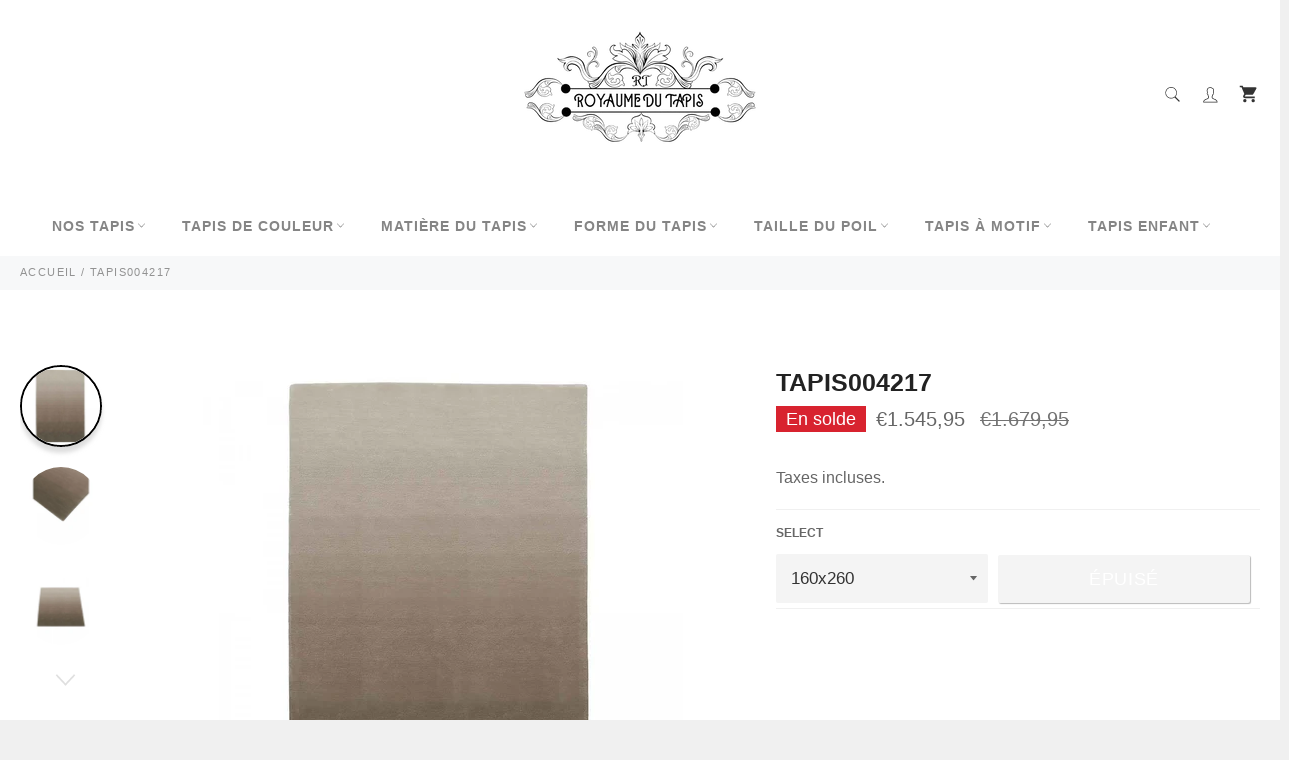

--- FILE ---
content_type: text/html; charset=utf-8
request_url: https://royaume-du-tapis.com/products/tapis004217
body_size: 33357
content:

<!doctype html><html class="no-js" lang="fr"><head><meta charset="utf-8"> <meta http-equiv="X-UA-Compatible" content="IE=edge,chrome=1"> <meta name="viewport" content="width=device-width,initial-scale=1"> <meta name="theme-color" content="#ffffff"> <link rel="shortcut icon" href="//royaume-du-tapis.com/cdn/shop/files/Sans_titre__54_-removebg-preview_32x32.png?v=1677682525" type="image/png"><link rel="canonical" href="https://royaume-du-tapis.com/products/tapis004217"> <title> TAPIS004217 &vert; Royaume du Tapis </title> <meta name="description" content="Caractéristiques : Composition : 100% laine Fabrication : Tufté Pays d&#39;origine : Inde Hauteur du tapis: 1,8 cm Poids du tapis : 2,67 kg/m² Couleur : Beige Marque : Designers Guild"><!-- /snippets/social-meta-tags.liquid --><meta property="og:site_name" content="Royaume du Tapis"><meta property="og:url" content="https://royaume-du-tapis.com/products/tapis004217"><meta property="og:title" content="TAPIS004217"><meta property="og:type" content="product"><meta property="og:description" content="Caractéristiques : Composition : 100% laine Fabrication : Tufté Pays d&#39;origine : Inde Hauteur du tapis: 1,8 cm Poids du tapis : 2,67 kg/m² Couleur : Beige Marque : Designers Guild"> <meta property="og:price:amount" content="662,95"> <meta property="og:price:currency" content="EUR"><meta property="og:image" content="http://royaume-du-tapis.com/cdn/shop/products/tapis-de-salon-padua-natural-rug-beige-plein-unamourdetapis_1200x1200.jpg?v=1657450905"><meta property="og:image" content="http://royaume-du-tapis.com/cdn/shop/products/tapis-de-salon-padua-natural-rug-beige-zoom-2-unamourdetapis_1200x1200.jpg?v=1657450907"><meta property="og:image" content="http://royaume-du-tapis.com/cdn/shop/products/tapis-de-salon-padua-natural-rug-beige-zoom-1-unamourdetapis_1200x1200.jpg?v=1657450909"><meta property="og:image:secure_url" content="https://royaume-du-tapis.com/cdn/shop/products/tapis-de-salon-padua-natural-rug-beige-plein-unamourdetapis_1200x1200.jpg?v=1657450905"><meta property="og:image:secure_url" content="https://royaume-du-tapis.com/cdn/shop/products/tapis-de-salon-padua-natural-rug-beige-zoom-2-unamourdetapis_1200x1200.jpg?v=1657450907"><meta property="og:image:secure_url" content="https://royaume-du-tapis.com/cdn/shop/products/tapis-de-salon-padua-natural-rug-beige-zoom-1-unamourdetapis_1200x1200.jpg?v=1657450909"><meta name="twitter:card" content="summary_large_image"><meta name="twitter:title" content="TAPIS004217"><meta name="twitter:description" content="Caractéristiques : Composition : 100% laine Fabrication : Tufté Pays d&#39;origine : Inde Hauteur du tapis: 1,8 cm Poids du tapis : 2,67 kg/m² Couleur : Beige Marque : Designers Guild"> <script>document.documentElement.className = document.documentElement.className.replace('no-js', 'js');</script>  <link rel="stylesheet preload" href="//royaume-du-tapis.com/cdn/shop/t/42/assets/theme.scss.css?v=70319504868228071181759332200" as="style" onload="this.onload=null;this.rel='stylesheet'"><script>window.theme = window.theme || {};theme.strings = { stockAvailable: "1 restant", addToCart: "Ajouter au panier", soldOut: "Épuisé", unavailable: "Non disponible", noStockAvailable: "L\u0026#39;article n\u0026#39;a pu être ajouté à votre panier car il n\u0026#39;y en a pas assez en stock.", willNotShipUntil: "Sera expédié après [date]", willBeInStockAfter: "Sera en stock à compter de [date]", totalCartDiscount: "Vous économisez [savings]", addressError: "Vous ne trouvez pas cette adresse", addressNoResults: "Aucun résultat pour cette adresse", addressQueryLimit: "Vous avez dépassé la limite de Google utilisation de l'API. Envisager la mise à niveau à un \u003ca href=\"https:\/\/developers.google.com\/maps\/premium\/usage-limits\"\u003erégime spécial\u003c\/a\u003e.", authError: "Il y avait un problème authentifier votre compte Google Maps API.", slideNumber: "Faire glisser [slide_number], en cours"};var themeInfo = 'maison-du-couple.myshopify.com'; </script> <script> window.theme = window.theme || {}; theme.moneyFormat = "€{{amount_with_comma_separator}}";</script> <script>window.performance && window.performance.mark && window.performance.mark('shopify.content_for_header.start');</script><meta name="google-site-verification" content="lNWfJir6IjNOLknmuEnexfDHDK9-8HJ_NHuWbwVZz6U"><meta id="shopify-digital-wallet" name="shopify-digital-wallet" content="/10527932501/digital_wallets/dialog"><meta name="shopify-checkout-api-token" content="b0c5f71d0de4d6da8bb78631a82f93e7"><meta id="in-context-paypal-metadata" data-shop-id="10527932501" data-venmo-supported="false" data-environment="production" data-locale="fr_FR" data-paypal-v4="true" data-currency="EUR"><link rel="alternate" type="application/json+oembed" href="https://royaume-du-tapis.com/products/tapis004217.oembed"><script async="async" src="/checkouts/internal/preloads.js?locale=fr-FR"></script><link rel="preconnect" href="https://shop.app" crossorigin="anonymous"><script async="async" src="https://shop.app/checkouts/internal/preloads.js?locale=fr-FR&shop_id=10527932501" crossorigin="anonymous"></script><script id="apple-pay-shop-capabilities" type="application/json">{"shopId":10527932501,"countryCode":"FR","currencyCode":"EUR","merchantCapabilities":["supports3DS"],"merchantId":"gid:\/\/shopify\/Shop\/10527932501","merchantName":"Royaume du Tapis","requiredBillingContactFields":["postalAddress","email","phone"],"requiredShippingContactFields":["postalAddress","email","phone"],"shippingType":"shipping","supportedNetworks":["visa","masterCard","amex","maestro"],"total":{"type":"pending","label":"Royaume du Tapis","amount":"1.00"},"shopifyPaymentsEnabled":true,"supportsSubscriptions":true}</script><script id="shopify-features" type="application/json">{"accessToken":"b0c5f71d0de4d6da8bb78631a82f93e7","betas":["rich-media-storefront-analytics"],"domain":"royaume-du-tapis.com","predictiveSearch":true,"shopId":10527932501,"locale":"fr"}</script><script>var Shopify = Shopify || {};Shopify.shop = "maison-du-couple.myshopify.com";Shopify.locale = "fr";Shopify.currency = {"active":"EUR","rate":"1.0"};Shopify.country = "FR";Shopify.theme = {"name":"Billionaire-theme-seo 11","id":123488665685,"schema_name":"Billionaire Theme","schema_version":"3.4","theme_store_id":null,"role":"main"};Shopify.theme.handle = "null";Shopify.theme.style = {"id":null,"handle":null};Shopify.cdnHost = "royaume-du-tapis.com/cdn";Shopify.routes = Shopify.routes || {};Shopify.routes.root = "/";</script><script type="module">!function(o){(o.Shopify=o.Shopify||{}).modules=!0}(window);</script><script>!function(o){function n(){var o=[];function n(){o.push(Array.prototype.slice.apply(arguments))}return n.q=o,n}var t=o.Shopify=o.Shopify||{};t.loadFeatures=n(),t.autoloadFeatures=n()}(window);</script><script> window.ShopifyPay = window.ShopifyPay || {}; window.ShopifyPay.apiHost = "shop.app\/pay"; window.ShopifyPay.redirectState = null;</script><script id="shop-js-analytics" type="application/json">{"pageType":"product"}</script><script defer="defer" async type="module" src="//royaume-du-tapis.com/cdn/shopifycloud/shop-js/modules/v2/client.init-shop-cart-sync_BcDpqI9l.fr.esm.js"></script><script defer="defer" async type="module" src="//royaume-du-tapis.com/cdn/shopifycloud/shop-js/modules/v2/chunk.common_a1Rf5Dlz.esm.js"></script><script defer="defer" async type="module" src="//royaume-du-tapis.com/cdn/shopifycloud/shop-js/modules/v2/chunk.modal_Djra7sW9.esm.js"></script><script type="module"> await import("//royaume-du-tapis.com/cdn/shopifycloud/shop-js/modules/v2/client.init-shop-cart-sync_BcDpqI9l.fr.esm.js");await import("//royaume-du-tapis.com/cdn/shopifycloud/shop-js/modules/v2/chunk.common_a1Rf5Dlz.esm.js");await import("//royaume-du-tapis.com/cdn/shopifycloud/shop-js/modules/v2/chunk.modal_Djra7sW9.esm.js"); window.Shopify.SignInWithShop?.initShopCartSync?.({"fedCMEnabled":true,"windoidEnabled":true});</script><script> window.Shopify = window.Shopify || {}; if (!window.Shopify.featureAssets) window.Shopify.featureAssets = {}; window.Shopify.featureAssets['shop-js'] = {"shop-cart-sync":["modules/v2/client.shop-cart-sync_BLrx53Hf.fr.esm.js","modules/v2/chunk.common_a1Rf5Dlz.esm.js","modules/v2/chunk.modal_Djra7sW9.esm.js"],"init-fed-cm":["modules/v2/client.init-fed-cm_C8SUwJ8U.fr.esm.js","modules/v2/chunk.common_a1Rf5Dlz.esm.js","modules/v2/chunk.modal_Djra7sW9.esm.js"],"shop-cash-offers":["modules/v2/client.shop-cash-offers_BBp_MjBM.fr.esm.js","modules/v2/chunk.common_a1Rf5Dlz.esm.js","modules/v2/chunk.modal_Djra7sW9.esm.js"],"shop-login-button":["modules/v2/client.shop-login-button_Dw6kG_iO.fr.esm.js","modules/v2/chunk.common_a1Rf5Dlz.esm.js","modules/v2/chunk.modal_Djra7sW9.esm.js"],"pay-button":["modules/v2/client.pay-button_BJDaAh68.fr.esm.js","modules/v2/chunk.common_a1Rf5Dlz.esm.js","modules/v2/chunk.modal_Djra7sW9.esm.js"],"shop-button":["modules/v2/client.shop-button_DBWL94V3.fr.esm.js","modules/v2/chunk.common_a1Rf5Dlz.esm.js","modules/v2/chunk.modal_Djra7sW9.esm.js"],"avatar":["modules/v2/client.avatar_BTnouDA3.fr.esm.js"],"init-windoid":["modules/v2/client.init-windoid_77FSIiws.fr.esm.js","modules/v2/chunk.common_a1Rf5Dlz.esm.js","modules/v2/chunk.modal_Djra7sW9.esm.js"],"init-shop-for-new-customer-accounts":["modules/v2/client.init-shop-for-new-customer-accounts_QoC3RJm9.fr.esm.js","modules/v2/client.shop-login-button_Dw6kG_iO.fr.esm.js","modules/v2/chunk.common_a1Rf5Dlz.esm.js","modules/v2/chunk.modal_Djra7sW9.esm.js"],"init-shop-email-lookup-coordinator":["modules/v2/client.init-shop-email-lookup-coordinator_D4ioGzPw.fr.esm.js","modules/v2/chunk.common_a1Rf5Dlz.esm.js","modules/v2/chunk.modal_Djra7sW9.esm.js"],"init-shop-cart-sync":["modules/v2/client.init-shop-cart-sync_BcDpqI9l.fr.esm.js","modules/v2/chunk.common_a1Rf5Dlz.esm.js","modules/v2/chunk.modal_Djra7sW9.esm.js"],"shop-toast-manager":["modules/v2/client.shop-toast-manager_B-eIbpHW.fr.esm.js","modules/v2/chunk.common_a1Rf5Dlz.esm.js","modules/v2/chunk.modal_Djra7sW9.esm.js"],"init-customer-accounts":["modules/v2/client.init-customer-accounts_BcBSUbIK.fr.esm.js","modules/v2/client.shop-login-button_Dw6kG_iO.fr.esm.js","modules/v2/chunk.common_a1Rf5Dlz.esm.js","modules/v2/chunk.modal_Djra7sW9.esm.js"],"init-customer-accounts-sign-up":["modules/v2/client.init-customer-accounts-sign-up_DvG__VHD.fr.esm.js","modules/v2/client.shop-login-button_Dw6kG_iO.fr.esm.js","modules/v2/chunk.common_a1Rf5Dlz.esm.js","modules/v2/chunk.modal_Djra7sW9.esm.js"],"shop-follow-button":["modules/v2/client.shop-follow-button_Dnx6fDH9.fr.esm.js","modules/v2/chunk.common_a1Rf5Dlz.esm.js","modules/v2/chunk.modal_Djra7sW9.esm.js"],"checkout-modal":["modules/v2/client.checkout-modal_BDH3MUqJ.fr.esm.js","modules/v2/chunk.common_a1Rf5Dlz.esm.js","modules/v2/chunk.modal_Djra7sW9.esm.js"],"shop-login":["modules/v2/client.shop-login_CV9Paj8R.fr.esm.js","modules/v2/chunk.common_a1Rf5Dlz.esm.js","modules/v2/chunk.modal_Djra7sW9.esm.js"],"lead-capture":["modules/v2/client.lead-capture_DGQOTB4e.fr.esm.js","modules/v2/chunk.common_a1Rf5Dlz.esm.js","modules/v2/chunk.modal_Djra7sW9.esm.js"],"payment-terms":["modules/v2/client.payment-terms_BQYK7nq4.fr.esm.js","modules/v2/chunk.common_a1Rf5Dlz.esm.js","modules/v2/chunk.modal_Djra7sW9.esm.js"]};</script><script>(function() { var isLoaded = false; function asyncLoad() {if (isLoaded) return;isLoaded = true;var urls = ["https:\/\/static.klaviyo.com\/onsite\/js\/klaviyo.js?company_id=Qjn5Sg\u0026shop=maison-du-couple.myshopify.com","https:\/\/static.klaviyo.com\/onsite\/js\/klaviyo.js?company_id=Q2CNBL\u0026shop=maison-du-couple.myshopify.com","https:\/\/static.klaviyo.com\/onsite\/js\/klaviyo.js?company_id=ST8XDQ\u0026shop=maison-du-couple.myshopify.com","https:\/\/ecommplugins-scripts.trustpilot.com\/v2.1\/js\/header.min.js?settings=eyJrZXkiOiJ0ZW9rRG5QOUtSWm03RzJ2IiwicyI6InNrdSJ9\u0026shop=maison-du-couple.myshopify.com","https:\/\/ecommplugins-trustboxsettings.trustpilot.com\/maison-du-couple.myshopify.com.js?settings=1662288228552\u0026shop=maison-du-couple.myshopify.com"];for (var i = 0; i < urls.length; i++) { var s = document.createElement('script'); s.type = 'text/javascript'; s.async = true; s.src = urls[i]; var x = document.getElementsByTagName('script')[0]; x.parentNode.insertBefore(s, x);} }; if(window.attachEvent) {window.attachEvent('onload', asyncLoad); } else {window.addEventListener('load', asyncLoad, false); }})();</script><script id="__st">var __st={"a":10527932501,"offset":3600,"reqid":"09362da2-0e1f-423c-a788-252151785d68-1769142931","pageurl":"royaume-du-tapis.com\/products\/tapis004217","u":"3ef13fecfbd1","p":"product","rtyp":"product","rid":6793454682197};</script><script>window.ShopifyPaypalV4VisibilityTracking = true;</script><script id="captcha-bootstrap">!function(){'use strict';const t='contact',e='account',n='new_comment',o=[[t,t],['blogs',n],['comments',n],[t,'customer']],c=[[e,'customer_login'],[e,'guest_login'],[e,'recover_customer_password'],[e,'create_customer']],r=t=>t.map((([t,e])=>`form[action*='/${t}']:not([data-nocaptcha='true']) input[name='form_type'][value='${e}']`)).join(','),a=t=>()=>t?[...document.querySelectorAll(t)].map((t=>t.form)):[];function s(){const t=[...o],e=r(t);return a(e)}const i='password',u='form_key',d=['recaptcha-v3-token','g-recaptcha-response','h-captcha-response',i],f=()=>{try{return window.sessionStorage}catch{return}},m='__shopify_v',_=t=>t.elements[u];function p(t,e,n=!1){try{const o=window.sessionStorage,c=JSON.parse(o.getItem(e)),{data:r}=function(t){const{data:e,action:n}=t;return t[m]||n?{data:e,action:n}:{data:t,action:n}}(c);for(const[e,n]of Object.entries(r))t.elements[e]&&(t.elements[e].value=n);n&&o.removeItem(e)}catch(o){console.error('form repopulation failed',{error:o})}}const l='form_type',E='cptcha';function T(t){t.dataset[E]=!0}const w=window,h=w.document,L='Shopify',v='ce_forms',y='captcha';let A=!1;((t,e)=>{const n=(g='f06e6c50-85a8-45c8-87d0-21a2b65856fe',I='https://cdn.shopify.com/shopifycloud/storefront-forms-hcaptcha/ce_storefront_forms_captcha_hcaptcha.v1.5.2.iife.js',D={infoText:'Protégé par hCaptcha',privacyText:'Confidentialité',termsText:'Conditions'},(t,e,n)=>{const o=w[L][v],c=o.bindForm;if(c)return c(t,g,e,D).then(n);var r;o.q.push([[t,g,e,D],n]),r=I,A||(h.body.append(Object.assign(h.createElement('script'),{id:'captcha-provider',async:!0,src:r})),A=!0)});var g,I,D;w[L]=w[L]||{},w[L][v]=w[L][v]||{},w[L][v].q=[],w[L][y]=w[L][y]||{},w[L][y].protect=function(t,e){n(t,void 0,e),T(t)},Object.freeze(w[L][y]),function(t,e,n,w,h,L){const[v,y,A,g]=function(t,e,n){const i=e?o:[],u=t?c:[],d=[...i,...u],f=r(d),m=r(i),_=r(d.filter((([t,e])=>n.includes(e))));return[a(f),a(m),a(_),s()]}(w,h,L),I=t=>{const e=t.target;return e instanceof HTMLFormElement?e:e&&e.form},D=t=>v().includes(t);t.addEventListener('submit',(t=>{const e=I(t);if(!e)return;const n=D(e)&&!e.dataset.hcaptchaBound&&!e.dataset.recaptchaBound,o=_(e),c=g().includes(e)&&(!o||!o.value);(n||c)&&t.preventDefault(),c&&!n&&(function(t){try{if(!f())return;!function(t){const e=f();if(!e)return;const n=_(t);if(!n)return;const o=n.value;o&&e.removeItem(o)}(t);const e=Array.from(Array(32),(()=>Math.random().toString(36)[2])).join('');!function(t,e){_(t)||t.append(Object.assign(document.createElement('input'),{type:'hidden',name:u})),t.elements[u].value=e}(t,e),function(t,e){const n=f();if(!n)return;const o=[...t.querySelectorAll(`input[type='${i}']`)].map((({name:t})=>t)),c=[...d,...o],r={};for(const[a,s]of new FormData(t).entries())c.includes(a)||(r[a]=s);n.setItem(e,JSON.stringify({[m]:1,action:t.action,data:r}))}(t,e)}catch(e){console.error('failed to persist form',e)}}(e),e.submit())}));const S=(t,e)=>{t&&!t.dataset[E]&&(n(t,e.some((e=>e===t))),T(t))};for(const o of['focusin','change'])t.addEventListener(o,(t=>{const e=I(t);D(e)&&S(e,y())}));const B=e.get('form_key'),M=e.get(l),P=B&&M;t.addEventListener('DOMContentLoaded',(()=>{const t=y();if(P)for(const e of t)e.elements[l].value===M&&p(e,B);[...new Set([...A(),...v().filter((t=>'true'===t.dataset.shopifyCaptcha))])].forEach((e=>S(e,t)))}))}(h,new URLSearchParams(w.location.search),n,t,e,['guest_login'])})(!0,!0)}();</script><script integrity="sha256-4kQ18oKyAcykRKYeNunJcIwy7WH5gtpwJnB7kiuLZ1E=" data-source-attribution="shopify.loadfeatures" defer="defer" src="//royaume-du-tapis.com/cdn/shopifycloud/storefront/assets/storefront/load_feature-a0a9edcb.js" crossorigin="anonymous"></script><script crossorigin="anonymous" defer="defer" src="//royaume-du-tapis.com/cdn/shopifycloud/storefront/assets/shopify_pay/storefront-65b4c6d7.js?v=20250812"></script><script data-source-attribution="shopify.dynamic_checkout.dynamic.init">var Shopify=Shopify||{};Shopify.PaymentButton=Shopify.PaymentButton||{isStorefrontPortableWallets:!0,init:function(){window.Shopify.PaymentButton.init=function(){};var t=document.createElement("script");t.src="https://royaume-du-tapis.com/cdn/shopifycloud/portable-wallets/latest/portable-wallets.fr.js",t.type="module",document.head.appendChild(t)}};</script><script data-source-attribution="shopify.dynamic_checkout.buyer_consent"> function portableWalletsHideBuyerConsent(e){var t=document.getElementById("shopify-buyer-consent"),n=document.getElementById("shopify-subscription-policy-button");t&&n&&(t.classList.add("hidden"),t.setAttribute("aria-hidden","true"),n.removeEventListener("click",e))}function portableWalletsShowBuyerConsent(e){var t=document.getElementById("shopify-buyer-consent"),n=document.getElementById("shopify-subscription-policy-button");t&&n&&(t.classList.remove("hidden"),t.removeAttribute("aria-hidden"),n.addEventListener("click",e))}window.Shopify?.PaymentButton&&(window.Shopify.PaymentButton.hideBuyerConsent=portableWalletsHideBuyerConsent,window.Shopify.PaymentButton.showBuyerConsent=portableWalletsShowBuyerConsent);</script><script data-source-attribution="shopify.dynamic_checkout.cart.bootstrap">document.addEventListener("DOMContentLoaded",(function(){function t(){return document.querySelector("shopify-accelerated-checkout-cart, shopify-accelerated-checkout")}if(t())Shopify.PaymentButton.init();else{new MutationObserver((function(e,n){t()&&(Shopify.PaymentButton.init(),n.disconnect())})).observe(document.body,{childList:!0,subtree:!0})}}));</script><link id="shopify-accelerated-checkout-styles" rel="stylesheet" media="screen" href="https://royaume-du-tapis.com/cdn/shopifycloud/portable-wallets/latest/accelerated-checkout-backwards-compat.css" crossorigin="anonymous">
<style id="shopify-accelerated-checkout-cart">
        #shopify-buyer-consent {
  margin-top: 1em;
  display: inline-block;
  width: 100%;
}

#shopify-buyer-consent.hidden {
  display: none;
}

#shopify-subscription-policy-button {
  background: none;
  border: none;
  padding: 0;
  text-decoration: underline;
  font-size: inherit;
  cursor: pointer;
}

#shopify-subscription-policy-button::before {
  box-shadow: none;
}

      </style>

<script>window.performance && window.performance.mark && window.performance.mark('shopify.content_for_header.end');</script> <link href="https://monorail-edge.shopifysvc.com" rel="dns-prefetch">
<script>(function(){if ("sendBeacon" in navigator && "performance" in window) {try {var session_token_from_headers = performance.getEntriesByType('navigation')[0].serverTiming.find(x => x.name == '_s').description;} catch {var session_token_from_headers = undefined;}var session_cookie_matches = document.cookie.match(/_shopify_s=([^;]*)/);var session_token_from_cookie = session_cookie_matches && session_cookie_matches.length === 2 ? session_cookie_matches[1] : "";var session_token = session_token_from_headers || session_token_from_cookie || "";function handle_abandonment_event(e) {var entries = performance.getEntries().filter(function(entry) {return /monorail-edge.shopifysvc.com/.test(entry.name);});if (!window.abandonment_tracked && entries.length === 0) {window.abandonment_tracked = true;var currentMs = Date.now();var navigation_start = performance.timing.navigationStart;var payload = {shop_id: 10527932501,url: window.location.href,navigation_start,duration: currentMs - navigation_start,session_token,page_type: "product"};window.navigator.sendBeacon("https://monorail-edge.shopifysvc.com/v1/produce", JSON.stringify({schema_id: "online_store_buyer_site_abandonment/1.1",payload: payload,metadata: {event_created_at_ms: currentMs,event_sent_at_ms: currentMs}}));}}window.addEventListener('pagehide', handle_abandonment_event);}}());</script>
<script id="web-pixels-manager-setup">(function e(e,d,r,n,o){if(void 0===o&&(o={}),!Boolean(null===(a=null===(i=window.Shopify)||void 0===i?void 0:i.analytics)||void 0===a?void 0:a.replayQueue)){var i,a;window.Shopify=window.Shopify||{};var t=window.Shopify;t.analytics=t.analytics||{};var s=t.analytics;s.replayQueue=[],s.publish=function(e,d,r){return s.replayQueue.push([e,d,r]),!0};try{self.performance.mark("wpm:start")}catch(e){}var l=function(){var e={modern:/Edge?\/(1{2}[4-9]|1[2-9]\d|[2-9]\d{2}|\d{4,})\.\d+(\.\d+|)|Firefox\/(1{2}[4-9]|1[2-9]\d|[2-9]\d{2}|\d{4,})\.\d+(\.\d+|)|Chrom(ium|e)\/(9{2}|\d{3,})\.\d+(\.\d+|)|(Maci|X1{2}).+ Version\/(15\.\d+|(1[6-9]|[2-9]\d|\d{3,})\.\d+)([,.]\d+|)( \(\w+\)|)( Mobile\/\w+|) Safari\/|Chrome.+OPR\/(9{2}|\d{3,})\.\d+\.\d+|(CPU[ +]OS|iPhone[ +]OS|CPU[ +]iPhone|CPU IPhone OS|CPU iPad OS)[ +]+(15[._]\d+|(1[6-9]|[2-9]\d|\d{3,})[._]\d+)([._]\d+|)|Android:?[ /-](13[3-9]|1[4-9]\d|[2-9]\d{2}|\d{4,})(\.\d+|)(\.\d+|)|Android.+Firefox\/(13[5-9]|1[4-9]\d|[2-9]\d{2}|\d{4,})\.\d+(\.\d+|)|Android.+Chrom(ium|e)\/(13[3-9]|1[4-9]\d|[2-9]\d{2}|\d{4,})\.\d+(\.\d+|)|SamsungBrowser\/([2-9]\d|\d{3,})\.\d+/,legacy:/Edge?\/(1[6-9]|[2-9]\d|\d{3,})\.\d+(\.\d+|)|Firefox\/(5[4-9]|[6-9]\d|\d{3,})\.\d+(\.\d+|)|Chrom(ium|e)\/(5[1-9]|[6-9]\d|\d{3,})\.\d+(\.\d+|)([\d.]+$|.*Safari\/(?![\d.]+ Edge\/[\d.]+$))|(Maci|X1{2}).+ Version\/(10\.\d+|(1[1-9]|[2-9]\d|\d{3,})\.\d+)([,.]\d+|)( \(\w+\)|)( Mobile\/\w+|) Safari\/|Chrome.+OPR\/(3[89]|[4-9]\d|\d{3,})\.\d+\.\d+|(CPU[ +]OS|iPhone[ +]OS|CPU[ +]iPhone|CPU IPhone OS|CPU iPad OS)[ +]+(10[._]\d+|(1[1-9]|[2-9]\d|\d{3,})[._]\d+)([._]\d+|)|Android:?[ /-](13[3-9]|1[4-9]\d|[2-9]\d{2}|\d{4,})(\.\d+|)(\.\d+|)|Mobile Safari.+OPR\/([89]\d|\d{3,})\.\d+\.\d+|Android.+Firefox\/(13[5-9]|1[4-9]\d|[2-9]\d{2}|\d{4,})\.\d+(\.\d+|)|Android.+Chrom(ium|e)\/(13[3-9]|1[4-9]\d|[2-9]\d{2}|\d{4,})\.\d+(\.\d+|)|Android.+(UC? ?Browser|UCWEB|U3)[ /]?(15\.([5-9]|\d{2,})|(1[6-9]|[2-9]\d|\d{3,})\.\d+)\.\d+|SamsungBrowser\/(5\.\d+|([6-9]|\d{2,})\.\d+)|Android.+MQ{2}Browser\/(14(\.(9|\d{2,})|)|(1[5-9]|[2-9]\d|\d{3,})(\.\d+|))(\.\d+|)|K[Aa][Ii]OS\/(3\.\d+|([4-9]|\d{2,})\.\d+)(\.\d+|)/},d=e.modern,r=e.legacy,n=navigator.userAgent;return n.match(d)?"modern":n.match(r)?"legacy":"unknown"}(),u="modern"===l?"modern":"legacy",c=(null!=n?n:{modern:"",legacy:""})[u],f=function(e){return[e.baseUrl,"/wpm","/b",e.hashVersion,"modern"===e.buildTarget?"m":"l",".js"].join("")}({baseUrl:d,hashVersion:r,buildTarget:u}),m=function(e){var d=e.version,r=e.bundleTarget,n=e.surface,o=e.pageUrl,i=e.monorailEndpoint;return{emit:function(e){var a=e.status,t=e.errorMsg,s=(new Date).getTime(),l=JSON.stringify({metadata:{event_sent_at_ms:s},events:[{schema_id:"web_pixels_manager_load/3.1",payload:{version:d,bundle_target:r,page_url:o,status:a,surface:n,error_msg:t},metadata:{event_created_at_ms:s}}]});if(!i)return console&&console.warn&&console.warn("[Web Pixels Manager] No Monorail endpoint provided, skipping logging."),!1;try{return self.navigator.sendBeacon.bind(self.navigator)(i,l)}catch(e){}var u=new XMLHttpRequest;try{return u.open("POST",i,!0),u.setRequestHeader("Content-Type","text/plain"),u.send(l),!0}catch(e){return console&&console.warn&&console.warn("[Web Pixels Manager] Got an unhandled error while logging to Monorail."),!1}}}}({version:r,bundleTarget:l,surface:e.surface,pageUrl:self.location.href,monorailEndpoint:e.monorailEndpoint});try{o.browserTarget=l,function(e){var d=e.src,r=e.async,n=void 0===r||r,o=e.onload,i=e.onerror,a=e.sri,t=e.scriptDataAttributes,s=void 0===t?{}:t,l=document.createElement("script"),u=document.querySelector("head"),c=document.querySelector("body");if(l.async=n,l.src=d,a&&(l.integrity=a,l.crossOrigin="anonymous"),s)for(var f in s)if(Object.prototype.hasOwnProperty.call(s,f))try{l.dataset[f]=s[f]}catch(e){}if(o&&l.addEventListener("load",o),i&&l.addEventListener("error",i),u)u.appendChild(l);else{if(!c)throw new Error("Did not find a head or body element to append the script");c.appendChild(l)}}({src:f,async:!0,onload:function(){if(!function(){var e,d;return Boolean(null===(d=null===(e=window.Shopify)||void 0===e?void 0:e.analytics)||void 0===d?void 0:d.initialized)}()){var d=window.webPixelsManager.init(e)||void 0;if(d){var r=window.Shopify.analytics;r.replayQueue.forEach((function(e){var r=e[0],n=e[1],o=e[2];d.publishCustomEvent(r,n,o)})),r.replayQueue=[],r.publish=d.publishCustomEvent,r.visitor=d.visitor,r.initialized=!0}}},onerror:function(){return m.emit({status:"failed",errorMsg:"".concat(f," has failed to load")})},sri:function(e){var d=/^sha384-[A-Za-z0-9+/=]+$/;return"string"==typeof e&&d.test(e)}(c)?c:"",scriptDataAttributes:o}),m.emit({status:"loading"})}catch(e){m.emit({status:"failed",errorMsg:(null==e?void 0:e.message)||"Unknown error"})}}})({shopId: 10527932501,storefrontBaseUrl: "https://royaume-du-tapis.com",extensionsBaseUrl: "https://extensions.shopifycdn.com/cdn/shopifycloud/web-pixels-manager",monorailEndpoint: "https://monorail-edge.shopifysvc.com/unstable/produce_batch",surface: "storefront-renderer",enabledBetaFlags: ["2dca8a86"],webPixelsConfigList: [{"id":"972030278","configuration":"{\"config\":\"{\\\"pixel_id\\\":\\\"G-C2SNGF9EKN\\\",\\\"target_country\\\":\\\"FR\\\",\\\"gtag_events\\\":[{\\\"type\\\":\\\"begin_checkout\\\",\\\"action_label\\\":\\\"G-C2SNGF9EKN\\\"},{\\\"type\\\":\\\"search\\\",\\\"action_label\\\":\\\"G-C2SNGF9EKN\\\"},{\\\"type\\\":\\\"view_item\\\",\\\"action_label\\\":[\\\"G-C2SNGF9EKN\\\",\\\"MC-B62C1PJ4FD\\\"]},{\\\"type\\\":\\\"purchase\\\",\\\"action_label\\\":[\\\"G-C2SNGF9EKN\\\",\\\"MC-B62C1PJ4FD\\\"]},{\\\"type\\\":\\\"page_view\\\",\\\"action_label\\\":[\\\"G-C2SNGF9EKN\\\",\\\"MC-B62C1PJ4FD\\\"]},{\\\"type\\\":\\\"add_payment_info\\\",\\\"action_label\\\":\\\"G-C2SNGF9EKN\\\"},{\\\"type\\\":\\\"add_to_cart\\\",\\\"action_label\\\":\\\"G-C2SNGF9EKN\\\"}],\\\"enable_monitoring_mode\\\":false}\"}","eventPayloadVersion":"v1","runtimeContext":"OPEN","scriptVersion":"b2a88bafab3e21179ed38636efcd8a93","type":"APP","apiClientId":1780363,"privacyPurposes":[],"dataSharingAdjustments":{"protectedCustomerApprovalScopes":["read_customer_address","read_customer_email","read_customer_name","read_customer_personal_data","read_customer_phone"]}},{"id":"166297926","configuration":"{\"tagID\":\"2612742313635\"}","eventPayloadVersion":"v1","runtimeContext":"STRICT","scriptVersion":"18031546ee651571ed29edbe71a3550b","type":"APP","apiClientId":3009811,"privacyPurposes":["ANALYTICS","MARKETING","SALE_OF_DATA"],"dataSharingAdjustments":{"protectedCustomerApprovalScopes":["read_customer_address","read_customer_email","read_customer_name","read_customer_personal_data","read_customer_phone"]}},{"id":"187924806","eventPayloadVersion":"v1","runtimeContext":"LAX","scriptVersion":"1","type":"CUSTOM","privacyPurposes":["ANALYTICS"],"name":"Google Analytics tag (migrated)"},{"id":"shopify-app-pixel","configuration":"{}","eventPayloadVersion":"v1","runtimeContext":"STRICT","scriptVersion":"0450","apiClientId":"shopify-pixel","type":"APP","privacyPurposes":["ANALYTICS","MARKETING"]},{"id":"shopify-custom-pixel","eventPayloadVersion":"v1","runtimeContext":"LAX","scriptVersion":"0450","apiClientId":"shopify-pixel","type":"CUSTOM","privacyPurposes":["ANALYTICS","MARKETING"]}],isMerchantRequest: false,initData: {"shop":{"name":"Royaume du Tapis","paymentSettings":{"currencyCode":"EUR"},"myshopifyDomain":"maison-du-couple.myshopify.com","countryCode":"FR","storefrontUrl":"https:\/\/royaume-du-tapis.com"},"customer":null,"cart":null,"checkout":null,"productVariants":[{"price":{"amount":1545.95,"currencyCode":"EUR"},"product":{"title":"TAPIS004217","vendor":"Designers Guild","id":"6793454682197","untranslatedTitle":"TAPIS004217","url":"\/products\/tapis004217","type":""},"id":"40158926241877","image":{"src":"\/\/royaume-du-tapis.com\/cdn\/shop\/products\/tapis-de-salon-padua-natural-rug-beige-plein-unamourdetapis.jpg?v=1657450905"},"sku":"TAPIS004217-160x260","title":"160x260","untranslatedTitle":"160x260"},{"price":{"amount":2429.95,"currencyCode":"EUR"},"product":{"title":"TAPIS004217","vendor":"Designers Guild","id":"6793454682197","untranslatedTitle":"TAPIS004217","url":"\/products\/tapis004217","type":""},"id":"40158926274645","image":{"src":"\/\/royaume-du-tapis.com\/cdn\/shop\/products\/tapis-de-salon-padua-natural-rug-beige-plein-unamourdetapis.jpg?v=1657450905"},"sku":"TAPIS004217-200x300","title":"200x300","untranslatedTitle":"200x300"},{"price":{"amount":3202.95,"currencyCode":"EUR"},"product":{"title":"TAPIS004217","vendor":"Designers Guild","id":"6793454682197","untranslatedTitle":"TAPIS004217","url":"\/products\/tapis004217","type":""},"id":"40158926307413","image":{"src":"\/\/royaume-du-tapis.com\/cdn\/shop\/products\/tapis-de-salon-padua-natural-rug-beige-plein-unamourdetapis.jpg?v=1657450905"},"sku":"TAPIS004217-250x350","title":"250x350","untranslatedTitle":"250x350"},{"price":{"amount":662.95,"currencyCode":"EUR"},"product":{"title":"TAPIS004217","vendor":"Designers Guild","id":"6793454682197","untranslatedTitle":"TAPIS004217","url":"\/products\/tapis004217","type":""},"id":"40158926340181","image":{"src":"\/\/royaume-du-tapis.com\/cdn\/shop\/products\/tapis-de-salon-padua-natural-rug-beige-plein-unamourdetapis.jpg?v=1657450905"},"sku":"TAPIS004217-75x250","title":"75x250","untranslatedTitle":"75x250"}],"purchasingCompany":null},},"https://royaume-du-tapis.com/cdn","fcfee988w5aeb613cpc8e4bc33m6693e112",{"modern":"","legacy":""},{"shopId":"10527932501","storefrontBaseUrl":"https:\/\/royaume-du-tapis.com","extensionBaseUrl":"https:\/\/extensions.shopifycdn.com\/cdn\/shopifycloud\/web-pixels-manager","surface":"storefront-renderer","enabledBetaFlags":"[\"2dca8a86\"]","isMerchantRequest":"false","hashVersion":"fcfee988w5aeb613cpc8e4bc33m6693e112","publish":"custom","events":"[[\"page_viewed\",{}],[\"product_viewed\",{\"productVariant\":{\"price\":{\"amount\":1545.95,\"currencyCode\":\"EUR\"},\"product\":{\"title\":\"TAPIS004217\",\"vendor\":\"Designers Guild\",\"id\":\"6793454682197\",\"untranslatedTitle\":\"TAPIS004217\",\"url\":\"\/products\/tapis004217\",\"type\":\"\"},\"id\":\"40158926241877\",\"image\":{\"src\":\"\/\/royaume-du-tapis.com\/cdn\/shop\/products\/tapis-de-salon-padua-natural-rug-beige-plein-unamourdetapis.jpg?v=1657450905\"},\"sku\":\"TAPIS004217-160x260\",\"title\":\"160x260\",\"untranslatedTitle\":\"160x260\"}}]]"});</script><script>
  window.ShopifyAnalytics = window.ShopifyAnalytics || {};
  window.ShopifyAnalytics.meta = window.ShopifyAnalytics.meta || {};
  window.ShopifyAnalytics.meta.currency = 'EUR';
  var meta = {"product":{"id":6793454682197,"gid":"gid:\/\/shopify\/Product\/6793454682197","vendor":"Designers Guild","type":"","handle":"tapis004217","variants":[{"id":40158926241877,"price":154595,"name":"TAPIS004217 - 160x260","public_title":"160x260","sku":"TAPIS004217-160x260"},{"id":40158926274645,"price":242995,"name":"TAPIS004217 - 200x300","public_title":"200x300","sku":"TAPIS004217-200x300"},{"id":40158926307413,"price":320295,"name":"TAPIS004217 - 250x350","public_title":"250x350","sku":"TAPIS004217-250x350"},{"id":40158926340181,"price":66295,"name":"TAPIS004217 - 75x250","public_title":"75x250","sku":"TAPIS004217-75x250"}],"remote":false},"page":{"pageType":"product","resourceType":"product","resourceId":6793454682197,"requestId":"09362da2-0e1f-423c-a788-252151785d68-1769142931"}};
  for (var attr in meta) {
    window.ShopifyAnalytics.meta[attr] = meta[attr];
  }
</script>
<script class="analytics">
  (function () {
    var customDocumentWrite = function(content) {
      var jquery = null;

      if (window.jQuery) {
        jquery = window.jQuery;
      } else if (window.Checkout && window.Checkout.$) {
        jquery = window.Checkout.$;
      }

      if (jquery) {
        jquery('body').append(content);
      }
    };

    var hasLoggedConversion = function(token) {
      if (token) {
        return document.cookie.indexOf('loggedConversion=' + token) !== -1;
      }
      return false;
    }

    var setCookieIfConversion = function(token) {
      if (token) {
        var twoMonthsFromNow = new Date(Date.now());
        twoMonthsFromNow.setMonth(twoMonthsFromNow.getMonth() + 2);

        document.cookie = 'loggedConversion=' + token + '; expires=' + twoMonthsFromNow;
      }
    }

    var trekkie = window.ShopifyAnalytics.lib = window.trekkie = window.trekkie || [];
    if (trekkie.integrations) {
      return;
    }
    trekkie.methods = [
      'identify',
      'page',
      'ready',
      'track',
      'trackForm',
      'trackLink'
    ];
    trekkie.factory = function(method) {
      return function() {
        var args = Array.prototype.slice.call(arguments);
        args.unshift(method);
        trekkie.push(args);
        return trekkie;
      };
    };
    for (var i = 0; i < trekkie.methods.length; i++) {
      var key = trekkie.methods[i];
      trekkie[key] = trekkie.factory(key);
    }
    trekkie.load = function(config) {
      trekkie.config = config || {};
      trekkie.config.initialDocumentCookie = document.cookie;
      var first = document.getElementsByTagName('script')[0];
      var script = document.createElement('script');
      script.type = 'text/javascript';
      script.onerror = function(e) {
        var scriptFallback = document.createElement('script');
        scriptFallback.type = 'text/javascript';
        scriptFallback.onerror = function(error) {
                var Monorail = {
      produce: function produce(monorailDomain, schemaId, payload) {
        var currentMs = new Date().getTime();
        var event = {
          schema_id: schemaId,
          payload: payload,
          metadata: {
            event_created_at_ms: currentMs,
            event_sent_at_ms: currentMs
          }
        };
        return Monorail.sendRequest("https://" + monorailDomain + "/v1/produce", JSON.stringify(event));
      },
      sendRequest: function sendRequest(endpointUrl, payload) {
        // Try the sendBeacon API
        if (window && window.navigator && typeof window.navigator.sendBeacon === 'function' && typeof window.Blob === 'function' && !Monorail.isIos12()) {
          var blobData = new window.Blob([payload], {
            type: 'text/plain'
          });

          if (window.navigator.sendBeacon(endpointUrl, blobData)) {
            return true;
          } // sendBeacon was not successful

        } // XHR beacon

        var xhr = new XMLHttpRequest();

        try {
          xhr.open('POST', endpointUrl);
          xhr.setRequestHeader('Content-Type', 'text/plain');
          xhr.send(payload);
        } catch (e) {
          console.log(e);
        }

        return false;
      },
      isIos12: function isIos12() {
        return window.navigator.userAgent.lastIndexOf('iPhone; CPU iPhone OS 12_') !== -1 || window.navigator.userAgent.lastIndexOf('iPad; CPU OS 12_') !== -1;
      }
    };
    Monorail.produce('monorail-edge.shopifysvc.com',
      'trekkie_storefront_load_errors/1.1',
      {shop_id: 10527932501,
      theme_id: 123488665685,
      app_name: "storefront",
      context_url: window.location.href,
      source_url: "//royaume-du-tapis.com/cdn/s/trekkie.storefront.8d95595f799fbf7e1d32231b9a28fd43b70c67d3.min.js"});

        };
        scriptFallback.async = true;
        scriptFallback.src = '//royaume-du-tapis.com/cdn/s/trekkie.storefront.8d95595f799fbf7e1d32231b9a28fd43b70c67d3.min.js';
        first.parentNode.insertBefore(scriptFallback, first);
      };
      script.async = true;
      script.src = '//royaume-du-tapis.com/cdn/s/trekkie.storefront.8d95595f799fbf7e1d32231b9a28fd43b70c67d3.min.js';
      first.parentNode.insertBefore(script, first);
    };
    trekkie.load(
      {"Trekkie":{"appName":"storefront","development":false,"defaultAttributes":{"shopId":10527932501,"isMerchantRequest":null,"themeId":123488665685,"themeCityHash":"3729024399595193816","contentLanguage":"fr","currency":"EUR","eventMetadataId":"c2ebde3d-545b-47d3-90cf-05169d9f7049"},"isServerSideCookieWritingEnabled":true,"monorailRegion":"shop_domain","enabledBetaFlags":["65f19447"]},"Session Attribution":{},"S2S":{"facebookCapiEnabled":false,"source":"trekkie-storefront-renderer","apiClientId":580111}}
    );

    var loaded = false;
    trekkie.ready(function() {
      if (loaded) return;
      loaded = true;

      window.ShopifyAnalytics.lib = window.trekkie;

      var originalDocumentWrite = document.write;
      document.write = customDocumentWrite;
      try { window.ShopifyAnalytics.merchantGoogleAnalytics.call(this); } catch(error) {};
      document.write = originalDocumentWrite;

      window.ShopifyAnalytics.lib.page(null,{"pageType":"product","resourceType":"product","resourceId":6793454682197,"requestId":"09362da2-0e1f-423c-a788-252151785d68-1769142931","shopifyEmitted":true});

      var match = window.location.pathname.match(/checkouts\/(.+)\/(thank_you|post_purchase)/)
      var token = match? match[1]: undefined;
      if (!hasLoggedConversion(token)) {
        setCookieIfConversion(token);
        window.ShopifyAnalytics.lib.track("Viewed Product",{"currency":"EUR","variantId":40158926241877,"productId":6793454682197,"productGid":"gid:\/\/shopify\/Product\/6793454682197","name":"TAPIS004217 - 160x260","price":"1545.95","sku":"TAPIS004217-160x260","brand":"Designers Guild","variant":"160x260","category":"","nonInteraction":true,"remote":false},undefined,undefined,{"shopifyEmitted":true});
      window.ShopifyAnalytics.lib.track("monorail:\/\/trekkie_storefront_viewed_product\/1.1",{"currency":"EUR","variantId":40158926241877,"productId":6793454682197,"productGid":"gid:\/\/shopify\/Product\/6793454682197","name":"TAPIS004217 - 160x260","price":"1545.95","sku":"TAPIS004217-160x260","brand":"Designers Guild","variant":"160x260","category":"","nonInteraction":true,"remote":false,"referer":"https:\/\/royaume-du-tapis.com\/products\/tapis004217"});
      }
    });


        var eventsListenerScript = document.createElement('script');
        eventsListenerScript.async = true;
        eventsListenerScript.src = "//royaume-du-tapis.com/cdn/shopifycloud/storefront/assets/shop_events_listener-3da45d37.js";
        document.getElementsByTagName('head')[0].appendChild(eventsListenerScript);

})();</script>
  <script>
  if (!window.ga || (window.ga && typeof window.ga !== 'function')) {
    window.ga = function ga() {
      (window.ga.q = window.ga.q || []).push(arguments);
      if (window.Shopify && window.Shopify.analytics && typeof window.Shopify.analytics.publish === 'function') {
        window.Shopify.analytics.publish("ga_stub_called", {}, {sendTo: "google_osp_migration"});
      }
      console.error("Shopify's Google Analytics stub called with:", Array.from(arguments), "\nSee https://help.shopify.com/manual/promoting-marketing/pixels/pixel-migration#google for more information.");
    };
    if (window.Shopify && window.Shopify.analytics && typeof window.Shopify.analytics.publish === 'function') {
      window.Shopify.analytics.publish("ga_stub_initialized", {}, {sendTo: "google_osp_migration"});
    }
  }
</script>
<script
  defer
  src="https://royaume-du-tapis.com/cdn/shopifycloud/perf-kit/shopify-perf-kit-3.0.4.min.js"
  data-application="storefront-renderer"
  data-shop-id="10527932501"
  data-render-region="gcp-us-east1"
  data-page-type="product"
  data-theme-instance-id="123488665685"
  data-theme-name="Billionaire Theme"
  data-theme-version="3.4"
  data-monorail-region="shop_domain"
  data-resource-timing-sampling-rate="10"
  data-shs="true"
  data-shs-beacon="true"
  data-shs-export-with-fetch="true"
  data-shs-logs-sample-rate="1"
  data-shs-beacon-endpoint="https://royaume-du-tapis.com/api/collect"
></script>
</head><body class="template-product"><input type="hidden" id="shop-currency" value="EUR"> <input type="hidden" id="shop-with-currency-format" value=""€{{amount_with_comma_separator}} EUR""> <input type="hidden" id="shop-money-format" value=""€{{amount_with_comma_separator}}""> <a class="in-page-link visually-hidden skip-link" href="#MainContent">Passer au contenu </a> <div id="shopify-section-header" class="shopify-section"><style>.site-header__logo img { max-width: 250px;}.site-nav__link { padding: 20px 19px;} /* Two rows Navbar */ ul#SiteNav { white-space: initial; display: block!important; } button#SiteNavCompressed { display: none!important; } .site-header .meganav { z-index: 9!important; } .notification{top: 118px;}@media (max-width: 750px) { .page-width-breadcrumb { margin-top: 0!important; }} </style><header class="site-header page-element" role="banner" data-section-id="header" data-section-type="header"> <div class="site-header__upper page-width"> <div class="grid grid--table"> <div class="grid__item small--one-quarter medium-up--hide"><button type="button" class="text-link site-header__link js-drawer-open-left"> <span class="site-header__menu-toggle--open"><svg aria-hidden="true" focusable="false" role="presentation" class="icon icon-hamburger" viewBox="0 0 32 32"><path fill="#444" d="M4.889 14.958h22.222v2.222H4.889v-2.222zM4.889 8.292h22.222v2.222H4.889V8.292zM4.889 21.625h22.222v2.222H4.889v-2.222z"/></svg> </span> <span class="site-header__menu-toggle--close"><svg aria-hidden="true" focusable="false" role="presentation" class="icon icon-close" viewBox="0 0 32 32"><path fill="#444" d="M25.313 8.55l-1.862-1.862-7.45 7.45-7.45-7.45L6.689 8.55l7.45 7.45-7.45 7.45 1.862 1.862 7.45-7.45 7.45 7.45 1.862-1.862-7.45-7.45z"/></svg> </span> <span class="icon__fallback-text">Navigation</span></button> </div> <div class="grid__item small--one-half medium-up--one-third small--text-center hide-mobile"><ul id="social-icons-top" class="list--inline social-icons"></ul> </div> <div class="grid__item small--one-half medium-up--one-third small--text-center" style="text-align:center;"><div class="site-header__logo h1" itemscope itemtype="http://schema.org/Organization"> <a href="/" itemprop="url" class="site-header__logo-link"> <img src="//royaume-du-tapis.com/cdn/shop/files/Sans_titre__52_-removebg-preview_250x.png?v=1677682303"  srcset="//royaume-du-tapis.com/cdn/shop/files/Sans_titre__52_-removebg-preview_250x.png?v=1677682303 1x, //royaume-du-tapis.com/cdn/shop/files/Sans_titre__52_-removebg-preview_250x@2x.png?v=1677682303 2x"  alt="Royaume du Tapis"  itemprop="logo"></a></div> </div> <div class="grid__item small--one-quarter medium-up--one-third text-right"><div id="SiteNavSearchCart" class="site-header__search-cart-wrapper"> <button type="button" class="text-link site-header__link js-drawer-open-left hide-desktop"><span class="site-header__menu-toggle--open"> <svg fill="#000000" xmlns="http://www.w3.org/2000/svg" class="icon icon-search" viewBox="0 0 50 50"><path d="M 21 3 C 11.621094 3 4 10.621094 4 20 C 4 29.378906 11.621094 37 21 37 C 24.710938 37 28.140625 35.804688 30.9375 33.78125 L 44.09375 46.90625 L 46.90625 44.09375 L 33.90625 31.0625 C 36.460938 28.085938 38 24.222656 38 20 C 38 10.621094 30.378906 3 21 3 Z M 21 5 C 29.296875 5 36 11.703125 36 20 C 36 28.296875 29.296875 35 21 35 C 12.703125 35 6 28.296875 6 20 C 6 11.703125 12.703125 5 21 5 Z"/></svg></span> </button> <form action="/search" method="get" class="site-header__search small--hide" role="search"> <label class="visually-hidden">Recherche</label> <input type="search" name="q" placeholder="Recherche" aria-label="Recherche" class="site-header__search-input"><button type="submit" class="text-link site-header__link site-header__search-submit"> <svg fill="#000000" xmlns="http://www.w3.org/2000/svg" class="icon icon-search" viewBox="0 0 50 50"><path d="M 21 3 C 11.621094 3 4 10.621094 4 20 C 4 29.378906 11.621094 37 21 37 C 24.710938 37 28.140625 35.804688 30.9375 33.78125 L 44.09375 46.90625 L 46.90625 44.09375 L 33.90625 31.0625 C 36.460938 28.085938 38 24.222656 38 20 C 38 10.621094 30.378906 3 21 3 Z M 21 5 C 29.296875 5 36 11.703125 36 20 C 36 28.296875 29.296875 35 21 35 C 12.703125 35 6 28.296875 6 20 C 6 11.703125 12.703125 5 21 5 Z"/></svg> <span class="icon__fallback-text">Recherche</span></button> </form><a href="/account" class="site-header__link account-log">  <svg class="icon ico-account" fill="#000000" xmlns="http://www.w3.org/2000/svg" viewBox="0 0 50 50"><path d="M 25.875 3.40625 C 21.203125 3.492188 18.21875 5.378906 16.9375 8.3125 C 15.714844 11.105469 15.988281 14.632813 16.875 18.28125 C 16.398438 18.839844 16.019531 19.589844 16.15625 20.71875 C 16.304688 21.949219 16.644531 22.824219 17.125 23.4375 C 17.390625 23.773438 17.738281 23.804688 18.0625 23.96875 C 18.238281 25.015625 18.53125 26.0625 18.96875 26.9375 C 19.21875 27.441406 19.503906 27.90625 19.78125 28.28125 C 19.90625 28.449219 20.085938 28.546875 20.21875 28.6875 C 20.226563 29.921875 20.230469 30.949219 20.125 32.25 C 19.800781 33.035156 19.042969 33.667969 17.8125 34.28125 C 16.542969 34.914063 14.890625 35.5 13.21875 36.21875 C 11.546875 36.9375 9.828125 37.8125 8.46875 39.1875 C 7.109375 40.5625 6.148438 42.449219 6 44.9375 L 5.9375 46 L 46.0625 46 L 46 44.9375 C 45.851563 42.449219 44.886719 40.5625 43.53125 39.1875 C 42.175781 37.8125 40.476563 36.9375 38.8125 36.21875 C 37.148438 35.5 35.515625 34.914063 34.25 34.28125 C 33.035156 33.671875 32.269531 33.054688 31.9375 32.28125 C 31.828125 30.964844 31.835938 29.933594 31.84375 28.6875 C 31.976563 28.542969 32.15625 28.449219 32.28125 28.28125 C 32.554688 27.902344 32.816406 27.4375 33.0625 26.9375 C 33.488281 26.0625 33.796875 25.011719 33.96875 23.96875 C 34.28125 23.804688 34.617188 23.765625 34.875 23.4375 C 35.355469 22.824219 35.695313 21.949219 35.84375 20.71875 C 35.976563 19.625 35.609375 18.902344 35.15625 18.34375 C 35.644531 16.757813 36.269531 14.195313 36.0625 11.5625 C 35.949219 10.125 35.582031 8.691406 34.71875 7.5 C 33.929688 6.40625 32.648438 5.609375 31.03125 5.28125 C 29.980469 3.917969 28.089844 3.40625 25.90625 3.40625 Z M 25.90625 5.40625 C 25.917969 5.40625 25.925781 5.40625 25.9375 5.40625 C 27.949219 5.414063 29.253906 6.003906 29.625 6.65625 L 29.875 7.0625 L 30.34375 7.125 C 31.734375 7.316406 32.53125 7.878906 33.09375 8.65625 C 33.65625 9.433594 33.96875 10.519531 34.0625 11.71875 C 34.25 14.117188 33.558594 16.910156 33.125 18.21875 L 32.875 19 L 33.5625 19.40625 C 33.519531 19.378906 33.945313 19.667969 33.84375 20.5 C 33.726563 21.480469 33.492188 21.988281 33.3125 22.21875 C 33.132813 22.449219 33.039063 22.4375 33.03125 22.4375 L 32.1875 22.5 L 32.09375 23.3125 C 32 24.175781 31.652344 25.234375 31.25 26.0625 C 31.046875 26.476563 30.839844 26.839844 30.65625 27.09375 C 30.472656 27.347656 30.28125 27.488281 30.375 27.4375 L 29.84375 27.71875 L 29.84375 28.3125 C 29.84375 29.761719 29.785156 30.949219 29.9375 32.625 L 29.9375 32.75 L 30 32.875 C 30.570313 34.410156 31.890625 35.367188 33.34375 36.09375 C 34.796875 36.820313 36.464844 37.355469 38.03125 38.03125 C 39.597656 38.707031 41.03125 39.515625 42.09375 40.59375 C 42.9375 41.449219 43.46875 42.582031 43.75 44 L 8.25 44 C 8.53125 42.585938 9.058594 41.449219 9.90625 40.59375 C 10.972656 39.515625 12.425781 38.707031 14 38.03125 C 15.574219 37.355469 17.230469 36.820313 18.6875 36.09375 C 20.144531 35.367188 21.492188 34.410156 22.0625 32.875 L 22.125 32.625 C 22.277344 30.949219 22.21875 29.761719 22.21875 28.3125 L 22.21875 27.71875 L 21.6875 27.4375 C 21.777344 27.484375 21.5625 27.347656 21.375 27.09375 C 21.1875 26.839844 20.957031 26.476563 20.75 26.0625 C 20.335938 25.234375 19.996094 24.167969 19.90625 23.3125 L 19.8125 22.5 L 18.96875 22.4375 C 18.960938 22.4375 18.867188 22.449219 18.6875 22.21875 C 18.507813 21.988281 18.273438 21.480469 18.15625 20.5 C 18.058594 19.667969 18.480469 19.378906 18.4375 19.40625 L 19.09375 19 L 18.90625 18.28125 C 17.964844 14.65625 17.800781 11.363281 18.78125 9.125 C 19.757813 6.894531 21.75 5.492188 25.90625 5.40625 Z"/></svg>  </a><a href="/cart" class="site-header__link site-header__cart"><svg fill="#000000" xmlns="http://www.w3.org/2000/svg" class="icon icon-cart" viewBox="0 0 24 24" height="24px"><path d="M 4.4160156 1.9960938 L 1.0039062 2.0136719 L 1.0136719 4.0136719 L 3.0839844 4.0039062 L 6.3789062 11.908203 L 5.1816406 13.822266 C 4.3432852 15.161017 5.3626785 17 6.9414062 17 L 19 17 L 19 15 L 6.9414062 15 C 6.8301342 15 6.8173041 14.978071 6.8769531 14.882812 L 8.0527344 13 L 15.521484 13 C 16.247484 13 16.917531 12.605703 17.269531 11.970703 L 20.871094 5.484375 C 21.242094 4.818375 20.760047 4 19.998047 4 L 5.25 4 L 4.4160156 1.9960938 z M 7 18 A 2 2 0 0 0 5 20 A 2 2 0 0 0 7 22 A 2 2 0 0 0 9 20 A 2 2 0 0 0 7 18 z M 17 18 A 2 2 0 0 0 15 20 A 2 2 0 0 0 17 22 A 2 2 0 0 0 19 20 A 2 2 0 0 0 17 18 z"/></svg><span class="icon__fallback-text">Panier</span><span class="site-header__cart-indicator hide" style="background-color:#d8232f;"></span> </a></div> </div></div> </div> <div id="StickNavWrapper" style="text-align:center;"><div id="StickyBar" class="sticky"> <nav class="nav-bar small--hide" role="navigation" id="StickyNav"><div class="page-width"> <div class="grid grid--table"><div class="grid__item " id="SiteNavParent"> <button type="button" class="hide text-link site-nav__link site-nav__link--compressed js-drawer-open-left" id="SiteNavCompressed"><svg aria-hidden="true" focusable="false" role="presentation" class="icon icon-hamburger" viewBox="0 0 32 32"><path fill="#444" d="M4.889 14.958h22.222v2.222H4.889v-2.222zM4.889 8.292h22.222v2.222H4.889V8.292zM4.889 21.625h22.222v2.222H4.889v-2.222z"/></svg><span class="site-nav__link-menu-label">Menu</span><span class="icon__fallback-text">Navigation</span> </button> <ul class="site-nav list--inline" id="SiteNav"> <li class="site-nav__item site-nav__item--no-columns" aria-haspopup="true"> <a href="#" class="site-nav__link site-nav__link-toggle" id="SiteNavLabel-nos-tapis" aria-controls="SiteNavLinklist-nos-tapis" aria-expanded="false">Nos Tapis<svg aria-hidden="true" focusable="false" role="presentation" class="icon icon-arrow-down" viewBox="0 0 32 32"><path fill="#444" d="M26.984 8.5l1.516 1.617L16 23.5 3.5 10.117 5.008 8.5 16 20.258z"/></svg> </a> <div class="site-nav__dropdown meganav site-nav__dropdown--second-level" id="SiteNavLinklist-nos-tapis" aria-labelledby="SiteNavLabel-nos-tapis" role="navigation"><ul class="meganav__nav page-width"> <div class="grid grid--no-gutters meganav__scroller--has-list"> <div class="grid__item meganav__list one-fifth"> <li class="site-nav__dropdown-container"> <a href="/collections/tapis-de-salon" class="meganav__link meganav__link--second-level">Tapis de Salon </a> </li> <li class="site-nav__dropdown-container"> <a href="/collections/tapis-exterieur" class="meganav__link meganav__link--second-level">Tapis Extérieur </a> </li> <li class="site-nav__dropdown-container"> <a href="/collections/tapis-de-chambre" class="meganav__link meganav__link--second-level">Tapis de Chambre </a> </li> <li class="site-nav__dropdown-container"> <a href="/collections/tapis-de-bain" class="meganav__link meganav__link--second-level">Tapis de Bain </a> </li> <li class="site-nav__dropdown-container"> <a href="/collections/tapis-entree" class="meganav__link meganav__link--second-level">Tapis d&#39;Entrée </a> </li> <li class="site-nav__dropdown-container"> <a href="/collections/tapis-de-bureau" class="meganav__link meganav__link--second-level">Tapis de Bureau </a> </li> <li class="site-nav__dropdown-container"> <a href="/collections/tapis-couloir" class="meganav__link meganav__link--second-level">Tapis Couloir </a> </li> </div> </div></ul> </div> </li><li class="site-nav__item" aria-haspopup="true"> <a href="#" class="site-nav__link site-nav__link-toggle" id="SiteNavLabel-tapis-de-couleur" aria-controls="SiteNavLinklist-tapis-de-couleur" aria-expanded="false">Tapis de Couleur<svg aria-hidden="true" focusable="false" role="presentation" class="icon icon-arrow-down" viewBox="0 0 32 32"><path fill="#444" d="M26.984 8.5l1.516 1.617L16 23.5 3.5 10.117 5.008 8.5 16 20.258z"/></svg> </a> <div class="site-nav__dropdown meganav site-nav__dropdown--second-level" id="SiteNavLinklist-tapis-de-couleur" aria-labelledby="SiteNavLabel-tapis-de-couleur" role="navigation"><ul class="meganav__nav page-width"> <div class="grid grid--no-gutters meganav__scroller--has-list meganav__list--multiple-columns"> <div class="grid__item meganav__list one-fifth"> <li class="site-nav__dropdown-container"> <a href="/collections/tapis-bleu" class="meganav__link meganav__link--second-level">Tapis Bleu </a> </li> <li class="site-nav__dropdown-container"> <a href="/collections/tapis-rouge" class="meganav__link meganav__link--second-level">Tapis Rouge </a> </li> <li class="site-nav__dropdown-container"> <a href="/collections/tapis-vert" class="meganav__link meganav__link--second-level">Tapis Vert </a> </li> <li class="site-nav__dropdown-container"> <a href="/collections/tapis-jaune" class="meganav__link meganav__link--second-level">Tapis Jaune </a> </li> <li class="site-nav__dropdown-container"> <a href="/collections/tapis-multicolore" class="meganav__link meganav__link--second-level">Tapis Multicolore </a> </li> <li class="site-nav__dropdown-container"> <a href="/collections/tapis-orange" class="meganav__link meganav__link--second-level">Tapis Orange </a> </li> <li class="site-nav__dropdown-container"> <a href="/collections/tapis-violet" class="meganav__link meganav__link--second-level">Tapis Violet </a> </li> </div><div class="grid__item meganav__list one-fifth"><li class="site-nav__dropdown-container"> <a href="/collections/tapis-rose" class="meganav__link meganav__link--second-level">Tapis Rose </a> </li> <li class="site-nav__dropdown-container"> <a href="/collections/tapis-beige" class="meganav__link meganav__link--second-level">Tapis Beige </a> </li> <li class="site-nav__dropdown-container"> <a href="/collections/tapis-gris" class="meganav__link meganav__link--second-level">Tapis Gris </a> </li> <li class="site-nav__dropdown-container"> <a href="/collections/tapis-blanc" class="meganav__link meganav__link--second-level">Tapis Blanc </a> </li> <li class="site-nav__dropdown-container"> <a href="/collections/tapis-noir" class="meganav__link meganav__link--second-level">Tapis Noir </a> </li> <li class="site-nav__dropdown-container"> <a href="/collections/tapis-marron" class="meganav__link meganav__link--second-level">Tapis Marron </a> </li> <li class="site-nav__dropdown-container"> <a href="/collections/tapis-taupe" class="meganav__link meganav__link--second-level">Tapis Taupe </a> </li> </div> </div></ul> </div> </li><li class="site-nav__item" aria-haspopup="true"> <a href="#" class="site-nav__link site-nav__link-toggle" id="SiteNavLabel-matiere-du-tapis" aria-controls="SiteNavLinklist-matiere-du-tapis" aria-expanded="false">Matière du Tapis<svg aria-hidden="true" focusable="false" role="presentation" class="icon icon-arrow-down" viewBox="0 0 32 32"><path fill="#444" d="M26.984 8.5l1.516 1.617L16 23.5 3.5 10.117 5.008 8.5 16 20.258z"/></svg> </a> <div class="site-nav__dropdown meganav site-nav__dropdown--second-level" id="SiteNavLinklist-matiere-du-tapis" aria-labelledby="SiteNavLabel-matiere-du-tapis" role="navigation"><ul class="meganav__nav page-width"> <div class="grid grid--no-gutters meganav__scroller--has-list meganav__list--multiple-columns"> <div class="grid__item meganav__list one-fifth"> <li class="site-nav__dropdown-container"> <a href="/collections/tapis-jute" class="meganav__link meganav__link--second-level">Tapis Jute </a> </li> <li class="site-nav__dropdown-container"> <a href="/collections/tapis-laine" class="meganav__link meganav__link--second-level">Tapis Laine </a> </li> <li class="site-nav__dropdown-container"> <a href="/collections/tapis-coton" class="meganav__link meganav__link--second-level">Tapis Coton </a> </li> <li class="site-nav__dropdown-container"> <a href="/collections/tapis-polypropylene" class="meganav__link meganav__link--second-level">Tapis Polypropylène </a> </li> <li class="site-nav__dropdown-container"> <a href="/collections/tapis-cuir" class="meganav__link meganav__link--second-level">Tapis Cuir </a> </li> <li class="site-nav__dropdown-container"> <a href="/collections/tapis-polyester" class="meganav__link meganav__link--second-level">Tapis Polyester </a> </li> <li class="site-nav__dropdown-container"> <a href="/collections/tapis-acrylique" class="meganav__link meganav__link--second-level">Tapis Acrylique </a> </li> </div><div class="grid__item meganav__list one-fifth"><li class="site-nav__dropdown-container"> <a href="/collections/tapis-polyamide" class="meganav__link meganav__link--second-level">Tapis Polyamide </a> </li> <li class="site-nav__dropdown-container"> <a href="/collections/tapis-fils-en-plastique-recycle" class="meganav__link meganav__link--second-level">Tapis Fils en plastique recyclé </a> </li></div> </div></ul> </div> </li><li class="site-nav__item site-nav__item--no-columns" aria-haspopup="true"> <a href="#" class="site-nav__link site-nav__link-toggle" id="SiteNavLabel-forme-du-tapis" aria-controls="SiteNavLinklist-forme-du-tapis" aria-expanded="false">Forme du tapis<svg aria-hidden="true" focusable="false" role="presentation" class="icon icon-arrow-down" viewBox="0 0 32 32"><path fill="#444" d="M26.984 8.5l1.516 1.617L16 23.5 3.5 10.117 5.008 8.5 16 20.258z"/></svg> </a> <div class="site-nav__dropdown meganav site-nav__dropdown--second-level" id="SiteNavLinklist-forme-du-tapis" aria-labelledby="SiteNavLabel-forme-du-tapis" role="navigation"><ul class="meganav__nav page-width"> <div class="grid grid--no-gutters meganav__scroller--has-list"> <div class="grid__item meganav__list one-fifth"> <li class="site-nav__dropdown-container"> <a href="/collections/tapis-original" class="meganav__link meganav__link--second-level">Tapis Original </a> </li> <li class="site-nav__dropdown-container"> <a href="/collections/tapis-rond" class="meganav__link meganav__link--second-level">Tapis Rond </a> </li> <li class="site-nav__dropdown-container"> <a href="/collections/tapis-carre" class="meganav__link meganav__link--second-level">Tapis Carré </a> </li> <li class="site-nav__dropdown-container"> <a href="/collections/tapis-rectangulaire" class="meganav__link meganav__link--second-level">Tapis Rectangulaire </a> </li></div> </div></ul> </div> </li><li class="site-nav__item site-nav__item--no-columns" aria-haspopup="true"> <a href="#" class="site-nav__link site-nav__link-toggle" id="SiteNavLabel-taille-du-poil" aria-controls="SiteNavLinklist-taille-du-poil" aria-expanded="false">Taille du poil<svg aria-hidden="true" focusable="false" role="presentation" class="icon icon-arrow-down" viewBox="0 0 32 32"><path fill="#444" d="M26.984 8.5l1.516 1.617L16 23.5 3.5 10.117 5.008 8.5 16 20.258z"/></svg> </a> <div class="site-nav__dropdown meganav site-nav__dropdown--second-level" id="SiteNavLinklist-taille-du-poil" aria-labelledby="SiteNavLabel-taille-du-poil" role="navigation"><ul class="meganav__nav page-width"> <div class="grid grid--no-gutters meganav__scroller--has-list"> <div class="grid__item meganav__list one-fifth"> <li class="site-nav__dropdown-container"> <a href="/collections/tapis-kilim" class="meganav__link meganav__link--second-level">Tapis Kilim </a> </li> <li class="site-nav__dropdown-container"> <a href="/collections/tapis-shaggy" class="meganav__link meganav__link--second-level">Tapis Shaggy </a> </li> <li class="site-nav__dropdown-container"> <a href="/collections/tapis-a-poils-longs" class="meganav__link meganav__link--second-level">Tapis à Poils Longs </a> </li> <li class="site-nav__dropdown-container"> <a href="/collections/tapis-a-poils-ras" class="meganav__link meganav__link--second-level">Tapis à Poils Ras </a> </li></div> </div></ul> </div> </li><li class="site-nav__item" aria-haspopup="true"> <a href="#" class="site-nav__link site-nav__link-toggle" id="SiteNavLabel-tapis-a-motif" aria-controls="SiteNavLinklist-tapis-a-motif" aria-expanded="false">Tapis à Motif<svg aria-hidden="true" focusable="false" role="presentation" class="icon icon-arrow-down" viewBox="0 0 32 32"><path fill="#444" d="M26.984 8.5l1.516 1.617L16 23.5 3.5 10.117 5.008 8.5 16 20.258z"/></svg> </a> <div class="site-nav__dropdown meganav site-nav__dropdown--second-level" id="SiteNavLinklist-tapis-a-motif" aria-labelledby="SiteNavLabel-tapis-a-motif" role="navigation"><ul class="meganav__nav page-width"> <div class="grid grid--no-gutters meganav__scroller--has-list meganav__list--multiple-columns"> <div class="grid__item meganav__list one-fifth"> <li class="site-nav__dropdown-container"> <a href="/collections/tapis-ethnique" class="meganav__link meganav__link--second-level">Tapis Ethnique </a> </li> <li class="site-nav__dropdown-container"> <a href="/collections/tapis-graphique" class="meganav__link meganav__link--second-level">Tapis Graphique </a> </li> <li class="site-nav__dropdown-container"> <a href="/collections/tapis-uni" class="meganav__link meganav__link--second-level">Tapis Uni </a> </li> <li class="site-nav__dropdown-container"> <a href="/collections/tapis-floral" class="meganav__link meganav__link--second-level">Tapis Floral </a> </li> <li class="site-nav__dropdown-container"> <a href="/collections/tapis-raye" class="meganav__link meganav__link--second-level">Tapis Rayé </a> </li> <li class="site-nav__dropdown-container"> <a href="/collections/tapis-courbe" class="meganav__link meganav__link--second-level">Tapis Courbe </a> </li> <li class="site-nav__dropdown-container"> <a href="/collections/tapis-vintage" class="meganav__link meganav__link--second-level">Tapis Vintage </a> </li> </div><div class="grid__item meganav__list one-fifth"><li class="site-nav__dropdown-container"> <a href="/collections/tapis-oriental" class="meganav__link meganav__link--second-level">Tapis d&#39;Orient </a> </li> <li class="site-nav__dropdown-container"> <a href="/collections/tapis-contemporain" class="meganav__link meganav__link--second-level">Tapis Contemporain </a> </li> <li class="site-nav__dropdown-container"> <a href="/collections/tapis-berbere" class="meganav__link meganav__link--second-level">Tapis Berbère </a> </li> <li class="site-nav__dropdown-container"> <a href="/collections/tapis-moderne" class="meganav__link meganav__link--second-level">Tapis Moderne </a> </li> <li class="site-nav__dropdown-container"> <a href="/collections/tapis-design" class="meganav__link meganav__link--second-level">Tapis Design </a> </li> <li class="site-nav__dropdown-container"> <a href="/collections/tapis-relief" class="meganav__link meganav__link--second-level">Tapis Relief </a> </li> <li class="site-nav__dropdown-container"> <a href="/collections/tapis-baroque" class="meganav__link meganav__link--second-level">Tapis Baroque </a> </li></div><div class="grid__item meganav__list one-fifth"> <li class="site-nav__dropdown-container"> <a href="/collections/tapis-patchwork" class="meganav__link meganav__link--second-level">Tapis Patchwork </a> </li> <li class="site-nav__dropdown-container"> <a href="/collections/tapis-scandinave" class="meganav__link meganav__link--second-level">Tapis Scandinave </a> </li> <li class="site-nav__dropdown-container"> <a href="/collections/tapis-cubisme" class="meganav__link meganav__link--second-level">Tapis Cubisme </a> </li></div> </div></ul> </div> </li><li class="site-nav__item site-nav__item--no-columns" aria-haspopup="true"> <a href="#" class="site-nav__link site-nav__link-toggle" id="SiteNavLabel-tapis-enfant" aria-controls="SiteNavLinklist-tapis-enfant" aria-expanded="false">Tapis Enfant<svg aria-hidden="true" focusable="false" role="presentation" class="icon icon-arrow-down" viewBox="0 0 32 32"><path fill="#444" d="M26.984 8.5l1.516 1.617L16 23.5 3.5 10.117 5.008 8.5 16 20.258z"/></svg> </a> <div class="site-nav__dropdown meganav site-nav__dropdown--second-level" id="SiteNavLinklist-tapis-enfant" aria-labelledby="SiteNavLabel-tapis-enfant" role="navigation"><ul class="meganav__nav page-width"> <div class="grid grid--no-gutters meganav__scroller--has-list"> <div class="grid__item meganav__list one-fifth"> <li class="site-nav__dropdown-container"> <a href="/collections/tapis-chambre-bebe" class="meganav__link meganav__link--second-level">Tapis Chambre Bébé </a> </li> <li class="site-nav__dropdown-container"> <a href="/collections/tapis-chambre-fille" class="meganav__link meganav__link--second-level">Tapis Chambre Fille </a> </li> <li class="site-nav__dropdown-container"> <a href="/collections/tapis-chambre-garcon" class="meganav__link meganav__link--second-level">Tapis Chambre Garçon </a> </li></div> </div></ul> </div> </li></ul></div>  </div>  </div></nav> <div id="NotificationSuccess" class="notification notification--success" aria-hidden="true"><div class="page-width notification__inner notification__inner--has-link"> <a href="/cart" class="notification__link"><span class="notification__message">Article ajouté au panier. <span>Voir le panier et passer à la caisse</span>.</span> </a> <button type="button" class="text-link notification__close"><svg aria-hidden="true" focusable="false" role="presentation" class="icon icon-close" viewBox="0 0 32 32"><path fill="#444" d="M25.313 8.55l-1.862-1.862-7.45 7.45-7.45-7.45L6.689 8.55l7.45 7.45-7.45 7.45 1.862 1.862 7.45-7.45 7.45 7.45 1.862-1.862-7.45-7.45z"/></svg><span class="icon__fallback-text">Close</span> </button></div> </div><div id="under-sticky" class="under-bar-tab sticky-only sticky-only-bis small--hide medium-hide" aria-hidden="true"> <div class="page-width under-bar-tab-width"><div class="sticky-bar-flt-right" style="background-color:#262626d9;">  <div class="sticky-only" id="StickyNavSearchCart"></div> </div> </div></div><div id="NotificationError" class="notification notification--error" aria-hidden="true"><div class="page-width notification__inner"> <span class="notification__message notification__message--error" aria-live="assertive" aria-atomic="true"></span> <button type="button" class="text-link notification__close"><svg aria-hidden="true" focusable="false" role="presentation" class="icon icon-close" viewBox="0 0 32 32"><path fill="#444" d="M25.313 8.55l-1.862-1.862-7.45 7.45-7.45-7.45L6.689 8.55l7.45 7.45-7.45 7.45 1.862 1.862 7.45-7.45 7.45 7.45 1.862-1.862-7.45-7.45z"/></svg><span class="icon__fallback-text">Close</span> </button></div> </div></div> </div></header></div><div class="mega-menu-container mega-hover"></div><div class="mega-menu-mobile-container"><div id="shopify-section-mega-menu-mobile-1" class="shopify-section"><div id="NavDrawer" class="drawer drawer--left"> <div class="drawer__inner"><form action="/search" method="get" class="drawer__search" role="search"> <input type="search" name="q" placeholder="Recherche" aria-label="Recherche" class="drawer__search-input"> <button type="submit" class="text-link drawer__search-submit"><svg fill="#000000" xmlns="http://www.w3.org/2000/svg" class="icon icon-search" viewBox="0 0 50 50"><path d="M 21 3 C 11.621094 3 4 10.621094 4 20 C 4 29.378906 11.621094 37 21 37 C 24.710938 37 28.140625 35.804688 30.9375 33.78125 L 44.09375 46.90625 L 46.90625 44.09375 L 33.90625 31.0625 C 36.460938 28.085938 38 24.222656 38 20 C 38 10.621094 30.378906 3 21 3 Z M 21 5 C 29.296875 5 36 11.703125 36 20 C 36 28.296875 29.296875 35 21 35 C 12.703125 35 6 28.296875 6 20 C 6 11.703125 12.703125 5 21 5 Z"/></svg><span class="icon__fallback-text">Recherche</span> </button></form><ul class="drawer__nav"><li class="drawer__nav-item"><div class="drawer__nav-has-sublist"> <a href="#"class="drawer__nav-link drawer__nav-link--top-level drawer__nav-link--split"id="DrawerLabel-nos-tapis" >Nos Tapis </a> <button type="button" aria-controls="DrawerLinklist-nos-tapis" class="text-link drawer__nav-toggle-btn drawer__meganav-toggle" aria-label="Nos Tapis Menu" aria-expanded="false"><span class="drawer__nav-toggle--open"> <svg aria-hidden="true" focusable="false" role="presentation" class="icon icon-arrow-right" viewBox="0 0 32 32"><path fill="#444" d="M7.667 3.795l1.797-1.684L24.334 16 9.464 29.889l-1.797-1.675L20.731 16z"/></svg></span><span class="drawer__nav-toggle--close"> <svg aria-hidden="true" focusable="false" role="presentation" class="icon icon-arrow-down" viewBox="0 0 32 32"><path fill="#444" d="M26.984 8.5l1.516 1.617L16 23.5 3.5 10.117 5.008 8.5 16 20.258z"/></svg></span> </button></div><div class="meganav meganav--drawer" id="DrawerLinklist-nos-tapis" aria-labelledby="DrawerLabel-nos-tapis" role="navigation"> <ul class="meganav__nav"><div class="grid grid--no-gutters meganav__scroller meganav__scroller--has-list"> <div class="grid__item meganav__list"> <li class="drawer__nav-item"> <a href="/collections/tapis-de-salon" class="drawer__nav-link meganav__link" >Tapis de Salon </a> </li> <li class="drawer__nav-item"> <a href="/collections/tapis-exterieur" class="drawer__nav-link meganav__link" >Tapis Extérieur </a> </li> <li class="drawer__nav-item"> <a href="/collections/tapis-de-chambre" class="drawer__nav-link meganav__link" >Tapis de Chambre </a> </li> <li class="drawer__nav-item"> <a href="/collections/tapis-de-bain" class="drawer__nav-link meganav__link" >Tapis de Bain </a> </li> <li class="drawer__nav-item"> <a href="/collections/tapis-entree" class="drawer__nav-link meganav__link" >Tapis d&#39;Entrée </a> </li> <li class="drawer__nav-item"> <a href="/collections/tapis-de-bureau" class="drawer__nav-link meganav__link" >Tapis de Bureau </a> </li> <li class="drawer__nav-item"> <a href="/collections/tapis-couloir" class="drawer__nav-link meganav__link" >Tapis Couloir </a> </li> </div></div> </ul></div> </li> <li class="drawer__nav-item"><div class="drawer__nav-has-sublist"> <a href="#"class="drawer__nav-link drawer__nav-link--top-level drawer__nav-link--split"id="DrawerLabel-tapis-de-couleur" >Tapis de Couleur </a> <button type="button" aria-controls="DrawerLinklist-tapis-de-couleur" class="text-link drawer__nav-toggle-btn drawer__meganav-toggle" aria-label="Tapis de Couleur Menu" aria-expanded="false"><span class="drawer__nav-toggle--open"> <svg aria-hidden="true" focusable="false" role="presentation" class="icon icon-arrow-right" viewBox="0 0 32 32"><path fill="#444" d="M7.667 3.795l1.797-1.684L24.334 16 9.464 29.889l-1.797-1.675L20.731 16z"/></svg></span><span class="drawer__nav-toggle--close"> <svg aria-hidden="true" focusable="false" role="presentation" class="icon icon-arrow-down" viewBox="0 0 32 32"><path fill="#444" d="M26.984 8.5l1.516 1.617L16 23.5 3.5 10.117 5.008 8.5 16 20.258z"/></svg></span> </button></div><div class="meganav meganav--drawer" id="DrawerLinklist-tapis-de-couleur" aria-labelledby="DrawerLabel-tapis-de-couleur" role="navigation"> <ul class="meganav__nav"><div class="grid grid--no-gutters meganav__scroller meganav__scroller--has-list"> <div class="grid__item meganav__list"> <li class="drawer__nav-item"> <a href="/collections/tapis-bleu" class="drawer__nav-link meganav__link" >Tapis Bleu </a> </li> <li class="drawer__nav-item"> <a href="/collections/tapis-rouge" class="drawer__nav-link meganav__link" >Tapis Rouge </a> </li> <li class="drawer__nav-item"> <a href="/collections/tapis-vert" class="drawer__nav-link meganav__link" >Tapis Vert </a> </li> <li class="drawer__nav-item"> <a href="/collections/tapis-jaune" class="drawer__nav-link meganav__link" >Tapis Jaune </a> </li> <li class="drawer__nav-item"> <a href="/collections/tapis-multicolore" class="drawer__nav-link meganav__link" >Tapis Multicolore </a> </li> <li class="drawer__nav-item"> <a href="/collections/tapis-orange" class="drawer__nav-link meganav__link" >Tapis Orange </a> </li> <li class="drawer__nav-item"> <a href="/collections/tapis-violet" class="drawer__nav-link meganav__link" >Tapis Violet </a> </li> <li class="drawer__nav-item"> <a href="/collections/tapis-rose" class="drawer__nav-link meganav__link" >Tapis Rose </a> </li> <li class="drawer__nav-item"> <a href="/collections/tapis-beige" class="drawer__nav-link meganav__link" >Tapis Beige </a> </li> <li class="drawer__nav-item"> <a href="/collections/tapis-gris" class="drawer__nav-link meganav__link" >Tapis Gris </a> </li> <li class="drawer__nav-item"> <a href="/collections/tapis-blanc" class="drawer__nav-link meganav__link" >Tapis Blanc </a> </li> <li class="drawer__nav-item"> <a href="/collections/tapis-noir" class="drawer__nav-link meganav__link" >Tapis Noir </a> </li> <li class="drawer__nav-item"> <a href="/collections/tapis-marron" class="drawer__nav-link meganav__link" >Tapis Marron </a> </li> <li class="drawer__nav-item"> <a href="/collections/tapis-taupe" class="drawer__nav-link meganav__link" >Tapis Taupe </a> </li> </div></div> </ul></div> </li> <li class="drawer__nav-item"><div class="drawer__nav-has-sublist"> <a href="#"class="drawer__nav-link drawer__nav-link--top-level drawer__nav-link--split"id="DrawerLabel-matiere-du-tapis" >Matière du Tapis </a> <button type="button" aria-controls="DrawerLinklist-matiere-du-tapis" class="text-link drawer__nav-toggle-btn drawer__meganav-toggle" aria-label="Matière du Tapis Menu" aria-expanded="false"><span class="drawer__nav-toggle--open"> <svg aria-hidden="true" focusable="false" role="presentation" class="icon icon-arrow-right" viewBox="0 0 32 32"><path fill="#444" d="M7.667 3.795l1.797-1.684L24.334 16 9.464 29.889l-1.797-1.675L20.731 16z"/></svg></span><span class="drawer__nav-toggle--close"> <svg aria-hidden="true" focusable="false" role="presentation" class="icon icon-arrow-down" viewBox="0 0 32 32"><path fill="#444" d="M26.984 8.5l1.516 1.617L16 23.5 3.5 10.117 5.008 8.5 16 20.258z"/></svg></span> </button></div><div class="meganav meganav--drawer" id="DrawerLinklist-matiere-du-tapis" aria-labelledby="DrawerLabel-matiere-du-tapis" role="navigation"> <ul class="meganav__nav"><div class="grid grid--no-gutters meganav__scroller meganav__scroller--has-list"> <div class="grid__item meganav__list"> <li class="drawer__nav-item"> <a href="/collections/tapis-jute" class="drawer__nav-link meganav__link" >Tapis Jute </a> </li> <li class="drawer__nav-item"> <a href="/collections/tapis-laine" class="drawer__nav-link meganav__link" >Tapis Laine </a> </li> <li class="drawer__nav-item"> <a href="/collections/tapis-coton" class="drawer__nav-link meganav__link" >Tapis Coton </a> </li> <li class="drawer__nav-item"> <a href="/collections/tapis-polypropylene" class="drawer__nav-link meganav__link" >Tapis Polypropylène </a> </li> <li class="drawer__nav-item"> <a href="/collections/tapis-cuir" class="drawer__nav-link meganav__link" >Tapis Cuir </a> </li> <li class="drawer__nav-item"> <a href="/collections/tapis-polyester" class="drawer__nav-link meganav__link" >Tapis Polyester </a> </li> <li class="drawer__nav-item"> <a href="/collections/tapis-acrylique" class="drawer__nav-link meganav__link" >Tapis Acrylique </a> </li> <li class="drawer__nav-item"> <a href="/collections/tapis-polyamide" class="drawer__nav-link meganav__link" >Tapis Polyamide </a> </li> <li class="drawer__nav-item"> <a href="/collections/tapis-fils-en-plastique-recycle" class="drawer__nav-link meganav__link" >Tapis Fils en plastique recyclé </a> </li> </div></div> </ul></div> </li> <li class="drawer__nav-item"><div class="drawer__nav-has-sublist"> <a href="#"class="drawer__nav-link drawer__nav-link--top-level drawer__nav-link--split"id="DrawerLabel-forme-du-tapis" >Forme du tapis </a> <button type="button" aria-controls="DrawerLinklist-forme-du-tapis" class="text-link drawer__nav-toggle-btn drawer__meganav-toggle" aria-label="Forme du tapis Menu" aria-expanded="false"><span class="drawer__nav-toggle--open"> <svg aria-hidden="true" focusable="false" role="presentation" class="icon icon-arrow-right" viewBox="0 0 32 32"><path fill="#444" d="M7.667 3.795l1.797-1.684L24.334 16 9.464 29.889l-1.797-1.675L20.731 16z"/></svg></span><span class="drawer__nav-toggle--close"> <svg aria-hidden="true" focusable="false" role="presentation" class="icon icon-arrow-down" viewBox="0 0 32 32"><path fill="#444" d="M26.984 8.5l1.516 1.617L16 23.5 3.5 10.117 5.008 8.5 16 20.258z"/></svg></span> </button></div><div class="meganav meganav--drawer" id="DrawerLinklist-forme-du-tapis" aria-labelledby="DrawerLabel-forme-du-tapis" role="navigation"> <ul class="meganav__nav"><div class="grid grid--no-gutters meganav__scroller meganav__scroller--has-list"> <div class="grid__item meganav__list"> <li class="drawer__nav-item"> <a href="/collections/tapis-original" class="drawer__nav-link meganav__link" >Tapis Original </a> </li> <li class="drawer__nav-item"> <a href="/collections/tapis-rond" class="drawer__nav-link meganav__link" >Tapis Rond </a> </li> <li class="drawer__nav-item"> <a href="/collections/tapis-carre" class="drawer__nav-link meganav__link" >Tapis Carré </a> </li> <li class="drawer__nav-item"> <a href="/collections/tapis-rectangulaire" class="drawer__nav-link meganav__link" >Tapis Rectangulaire </a> </li> </div></div> </ul></div> </li> <li class="drawer__nav-item"><div class="drawer__nav-has-sublist"> <a href="#"class="drawer__nav-link drawer__nav-link--top-level drawer__nav-link--split"id="DrawerLabel-taille-du-poil" >Taille du poil </a> <button type="button" aria-controls="DrawerLinklist-taille-du-poil" class="text-link drawer__nav-toggle-btn drawer__meganav-toggle" aria-label="Taille du poil Menu" aria-expanded="false"><span class="drawer__nav-toggle--open"> <svg aria-hidden="true" focusable="false" role="presentation" class="icon icon-arrow-right" viewBox="0 0 32 32"><path fill="#444" d="M7.667 3.795l1.797-1.684L24.334 16 9.464 29.889l-1.797-1.675L20.731 16z"/></svg></span><span class="drawer__nav-toggle--close"> <svg aria-hidden="true" focusable="false" role="presentation" class="icon icon-arrow-down" viewBox="0 0 32 32"><path fill="#444" d="M26.984 8.5l1.516 1.617L16 23.5 3.5 10.117 5.008 8.5 16 20.258z"/></svg></span> </button></div><div class="meganav meganav--drawer" id="DrawerLinklist-taille-du-poil" aria-labelledby="DrawerLabel-taille-du-poil" role="navigation"> <ul class="meganav__nav"><div class="grid grid--no-gutters meganav__scroller meganav__scroller--has-list"> <div class="grid__item meganav__list"> <li class="drawer__nav-item"> <a href="/collections/tapis-kilim" class="drawer__nav-link meganav__link" >Tapis Kilim </a> </li> <li class="drawer__nav-item"> <a href="/collections/tapis-shaggy" class="drawer__nav-link meganav__link" >Tapis Shaggy </a> </li> <li class="drawer__nav-item"> <a href="/collections/tapis-a-poils-longs" class="drawer__nav-link meganav__link" >Tapis à Poils Longs </a> </li> <li class="drawer__nav-item"> <a href="/collections/tapis-a-poils-ras" class="drawer__nav-link meganav__link" >Tapis à Poils Ras </a> </li> </div></div> </ul></div> </li> <li class="drawer__nav-item"><div class="drawer__nav-has-sublist"> <a href="#"class="drawer__nav-link drawer__nav-link--top-level drawer__nav-link--split"id="DrawerLabel-tapis-a-motif" >Tapis à Motif </a> <button type="button" aria-controls="DrawerLinklist-tapis-a-motif" class="text-link drawer__nav-toggle-btn drawer__meganav-toggle" aria-label="Tapis à Motif Menu" aria-expanded="false"><span class="drawer__nav-toggle--open"> <svg aria-hidden="true" focusable="false" role="presentation" class="icon icon-arrow-right" viewBox="0 0 32 32"><path fill="#444" d="M7.667 3.795l1.797-1.684L24.334 16 9.464 29.889l-1.797-1.675L20.731 16z"/></svg></span><span class="drawer__nav-toggle--close"> <svg aria-hidden="true" focusable="false" role="presentation" class="icon icon-arrow-down" viewBox="0 0 32 32"><path fill="#444" d="M26.984 8.5l1.516 1.617L16 23.5 3.5 10.117 5.008 8.5 16 20.258z"/></svg></span> </button></div><div class="meganav meganav--drawer" id="DrawerLinklist-tapis-a-motif" aria-labelledby="DrawerLabel-tapis-a-motif" role="navigation"> <ul class="meganav__nav"><div class="grid grid--no-gutters meganav__scroller meganav__scroller--has-list"> <div class="grid__item meganav__list"> <li class="drawer__nav-item"> <a href="/collections/tapis-ethnique" class="drawer__nav-link meganav__link" >Tapis Ethnique </a> </li> <li class="drawer__nav-item"> <a href="/collections/tapis-graphique" class="drawer__nav-link meganav__link" >Tapis Graphique </a> </li> <li class="drawer__nav-item"> <a href="/collections/tapis-uni" class="drawer__nav-link meganav__link" >Tapis Uni </a> </li> <li class="drawer__nav-item"> <a href="/collections/tapis-floral" class="drawer__nav-link meganav__link" >Tapis Floral </a> </li> <li class="drawer__nav-item"> <a href="/collections/tapis-raye" class="drawer__nav-link meganav__link" >Tapis Rayé </a> </li> <li class="drawer__nav-item"> <a href="/collections/tapis-courbe" class="drawer__nav-link meganav__link" >Tapis Courbe </a> </li> <li class="drawer__nav-item"> <a href="/collections/tapis-vintage" class="drawer__nav-link meganav__link" >Tapis Vintage </a> </li> <li class="drawer__nav-item"> <a href="/collections/tapis-oriental" class="drawer__nav-link meganav__link" >Tapis d&#39;Orient </a> </li> <li class="drawer__nav-item"> <a href="/collections/tapis-contemporain" class="drawer__nav-link meganav__link" >Tapis Contemporain </a> </li> <li class="drawer__nav-item"> <a href="/collections/tapis-berbere" class="drawer__nav-link meganav__link" >Tapis Berbère </a> </li> <li class="drawer__nav-item"> <a href="/collections/tapis-moderne" class="drawer__nav-link meganav__link" >Tapis Moderne </a> </li> <li class="drawer__nav-item"> <a href="/collections/tapis-design" class="drawer__nav-link meganav__link" >Tapis Design </a> </li> <li class="drawer__nav-item"> <a href="/collections/tapis-relief" class="drawer__nav-link meganav__link" >Tapis Relief </a> </li> <li class="drawer__nav-item"> <a href="/collections/tapis-baroque" class="drawer__nav-link meganav__link" >Tapis Baroque </a> </li> <li class="drawer__nav-item"> <a href="/collections/tapis-patchwork" class="drawer__nav-link meganav__link" >Tapis Patchwork </a> </li> <li class="drawer__nav-item"> <a href="/collections/tapis-scandinave" class="drawer__nav-link meganav__link" >Tapis Scandinave </a> </li> <li class="drawer__nav-item"> <a href="/collections/tapis-cubisme" class="drawer__nav-link meganav__link" >Tapis Cubisme </a> </li> </div></div> </ul></div> </li> <li class="drawer__nav-item"><div class="drawer__nav-has-sublist"> <a href="#"class="drawer__nav-link drawer__nav-link--top-level drawer__nav-link--split"id="DrawerLabel-tapis-enfant" >Tapis Enfant </a> <button type="button" aria-controls="DrawerLinklist-tapis-enfant" class="text-link drawer__nav-toggle-btn drawer__meganav-toggle" aria-label="Tapis Enfant Menu" aria-expanded="false"><span class="drawer__nav-toggle--open"> <svg aria-hidden="true" focusable="false" role="presentation" class="icon icon-arrow-right" viewBox="0 0 32 32"><path fill="#444" d="M7.667 3.795l1.797-1.684L24.334 16 9.464 29.889l-1.797-1.675L20.731 16z"/></svg></span><span class="drawer__nav-toggle--close"> <svg aria-hidden="true" focusable="false" role="presentation" class="icon icon-arrow-down" viewBox="0 0 32 32"><path fill="#444" d="M26.984 8.5l1.516 1.617L16 23.5 3.5 10.117 5.008 8.5 16 20.258z"/></svg></span> </button></div><div class="meganav meganav--drawer" id="DrawerLinklist-tapis-enfant" aria-labelledby="DrawerLabel-tapis-enfant" role="navigation"> <ul class="meganav__nav"><div class="grid grid--no-gutters meganav__scroller meganav__scroller--has-list"> <div class="grid__item meganav__list"> <li class="drawer__nav-item"> <a href="/collections/tapis-chambre-bebe" class="drawer__nav-link meganav__link" >Tapis Chambre Bébé </a> </li> <li class="drawer__nav-item"> <a href="/collections/tapis-chambre-fille" class="drawer__nav-link meganav__link" >Tapis Chambre Fille </a> </li> <li class="drawer__nav-item"> <a href="/collections/tapis-chambre-garcon" class="drawer__nav-link meganav__link" >Tapis Chambre Garçon </a> </li> </div></div> </ul></div> </li> <li class="drawer__nav-item"> <a href="https://gls-group.eu/FR/fr/suivi-colis" class="extra-menu-mobile-link drawer__nav-link drawer__nav-link--top-level" ><div class="extra-menu-mobile-img">  <div class="extra-menu-mobile-img-round"><img src="//royaume-du-tapis.com/cdn/shop/files/Sans_titre_-_2021-03-14T154048.462_100x100.png?v=1615732862" alt="" class="extra-menu-mobile"> </div></div><div class="extra-menu-mobile-title"> Suivre ma commande</div> </a></li><li class="drawer__nav-item"> <a href="/pages/contact-1" class="extra-menu-mobile-link drawer__nav-link drawer__nav-link--top-level" ><div class="extra-menu-mobile-img">  <div class="extra-menu-mobile-img-round"><img src="//royaume-du-tapis.com/cdn/shop/files/Sans_titre_-_2021-03-14T153952.099_100x100.png?v=1615732808" alt="" class="extra-menu-mobile"> </div></div><div class="extra-menu-mobile-title"> Contact</div> </a></li><li class="drawer__nav-item"> <a href="/pages/faq-1" class="extra-menu-mobile-link drawer__nav-link drawer__nav-link--top-level" ><div class="extra-menu-mobile-img">  <div class="extra-menu-mobile-img-round"><img src="//royaume-du-tapis.com/cdn/shop/files/Sans_titre_-_2021-03-14T153815.468_100x100.png?v=1615732715" alt="" class="extra-menu-mobile"> </div></div><div class="extra-menu-mobile-title"> FAQ</div> </a></li></ul> </div></div></div> </div> <div class="page-container page-element is-moved-by-drawer"><div class="page-width-breadcrumb"> <ol class="breadcrumb" role="navigation" aria-label="breadcrumbs" itemscope itemtype="https://schema.org/BreadcrumbList"> <li itemprop="itemListElement" itemscope itemtype="https://schema.org/ListItem"><a href="https://royaume-du-tapis.com" itemprop="item"> <span itemprop="name">Accueil</span><meta itemprop="position" content="1"/></a> &#32;&#47; <li itemprop="itemListElement" itemscope itemtype="https://schema.org/ListItem"><a href="/products/tapis004217" itemprop="item"> <span itemprop="name">TAPIS004217</span> <meta itemprop="position" content="2"/></a> </li> </ol> </div> <main class="main-content" id="MainContent" role="main"> <div id="shopify-section-product-template" class="shopify-section"><style>.tabs li {width: unset!important;} @media(max-width:750px) { .tabs a {padding: 10px;font-size:15px;} } .btn,.btn-secondary,.btn-secondary-accent,.shopify-payment-button__button{max-width:800px!important;} @media(max-width:749px) {.btn,.btn-secondary,.btn-secondary-accent,.shopify-payment-button__button { max-width: 100%!important;} } </style><div class="page-width" itemscope itemtype="http://schema.org/Product" id="ProductSection-product-template" data-section-id="product-template" data-section-type="product" data-enable-history-state="true" data-ajax="false" data-stock="true"><meta itemprop="name" content="TAPIS004217"> <meta itemprop="url" content="https://royaume-du-tapis.com/products/tapis004217"> <meta itemprop="image" content="//royaume-du-tapis.com/cdn/shop/products/tapis-de-salon-padua-natural-rug-beige-plein-unamourdetapis_600x600.jpg?v=1657450905"> <meta itemprop="sku" content="TAPIS004217-160x260"> <meta itemprop="brand" content="Designers Guild"><div class="grid product-single"><div class="grid__item medium-up--three-fifths product-small"> <div class="photos" id="thumbnails-position" data-value=""><div class="photos__item photos__item--main"><div class="product-single__photo product__photo-container product__photo-container-product-template js" style="max-width: 480px;" data-image-id="21705854484565"> <a href="//royaume-du-tapis.com/cdn/shop/products/tapis-de-salon-padua-natural-rug-beige-plein-unamourdetapis_1024x1024.jpg?v=1657450905" class="js-modal-open-product-modal product__photo-wrapper product__photo-wrapper-product-template" style="padding-top:100.0%;"><img class="lazyload" src="//royaume-du-tapis.com/cdn/shop/products/tapis-de-salon-padua-natural-rug-beige-plein-unamourdetapis_150x150.jpg?v=1657450905" data-src="//royaume-du-tapis.com/cdn/shop/products/tapis-de-salon-padua-natural-rug-beige-plein-unamourdetapis_{width}x.jpg?v=1657450905" data-widths="[180, 240, 360, 480, 720, 960, 1080, 1296, 1512, 1728, 2048]" data-aspectratio="1.0" data-sizes="auto" alt="TAPIS004217"> </a></div><div class="product-single__photo product__photo-container product__photo-container-product-template js hide" style="max-width: 480px;" data-image-id="21705854517333"> <a href="//royaume-du-tapis.com/cdn/shop/products/tapis-de-salon-padua-natural-rug-beige-zoom-2-unamourdetapis_1024x1024.jpg?v=1657450907" class="js-modal-open-product-modal product__photo-wrapper product__photo-wrapper-product-template" style="padding-top:100.0%;"><img class="lazyload lazypreload" src="//royaume-du-tapis.com/cdn/shop/products/tapis-de-salon-padua-natural-rug-beige-zoom-2-unamourdetapis_150x150.jpg?v=1657450907" data-src="//royaume-du-tapis.com/cdn/shop/products/tapis-de-salon-padua-natural-rug-beige-zoom-2-unamourdetapis_{width}x.jpg?v=1657450907" data-widths="[180, 240, 360, 480, 720, 960, 1080, 1296, 1512, 1728, 2048]" data-aspectratio="1.0" data-sizes="auto" alt="TAPIS004217"> </a></div><div class="product-single__photo product__photo-container product__photo-container-product-template js hide" style="max-width: 480px;" data-image-id="21705854550101"> <a href="//royaume-du-tapis.com/cdn/shop/products/tapis-de-salon-padua-natural-rug-beige-zoom-1-unamourdetapis_1024x1024.jpg?v=1657450909" class="js-modal-open-product-modal product__photo-wrapper product__photo-wrapper-product-template" style="padding-top:100.0%;"><img class="lazyload lazypreload" src="//royaume-du-tapis.com/cdn/shop/products/tapis-de-salon-padua-natural-rug-beige-zoom-1-unamourdetapis_150x150.jpg?v=1657450909" data-src="//royaume-du-tapis.com/cdn/shop/products/tapis-de-salon-padua-natural-rug-beige-zoom-1-unamourdetapis_{width}x.jpg?v=1657450909" data-widths="[180, 240, 360, 480, 720, 960, 1080, 1296, 1512, 1728, 2048]" data-aspectratio="1.0" data-sizes="auto" alt="TAPIS004217"> </a></div><div class="product-single__photo product__photo-container product__photo-container-product-template js hide" style="max-width: 480px;" data-image-id="21705854582869"> <a href="//royaume-du-tapis.com/cdn/shop/products/dimesions-des-tapis-unamourdetapis_2_15_1024x1024.jpg?v=1657450911" class="js-modal-open-product-modal product__photo-wrapper product__photo-wrapper-product-template" style="padding-top:100.0%;"><img class="lazyload lazypreload" src="//royaume-du-tapis.com/cdn/shop/products/dimesions-des-tapis-unamourdetapis_2_15_150x150.jpg?v=1657450911" data-src="//royaume-du-tapis.com/cdn/shop/products/dimesions-des-tapis-unamourdetapis_2_15_{width}x.jpg?v=1657450911" data-widths="[180, 240, 360, 480, 720, 960, 1080, 1296, 1512, 1728, 2048]" data-aspectratio="1.0" data-sizes="auto" alt="TAPIS004217"> </a></div></div> <div class="photos__item photos__item--thumbs"><div class="product-single__thumbnails product-single__thumbnails-product-template"> <div class="product-single__thumbnail-item product-single__thumbnail-item-product-template is-active" data-image-id="21705854484565"> <a href="//royaume-du-tapis.com/cdn/shop/products/tapis-de-salon-padua-natural-rug-beige-plein-unamourdetapis_480x480.jpg?v=1657450905" data-thumbnail-id="21705854484565" data-zoom="//royaume-du-tapis.com/cdn/shop/products/tapis-de-salon-padua-natural-rug-beige-plein-unamourdetapis_1024x1024.jpg?v=1657450905" class="product-single__thumbnail product-single__thumbnail-product-template"><img src="//royaume-du-tapis.com/cdn/shop/products/tapis-de-salon-padua-natural-rug-beige-plein-unamourdetapis_160x160.jpg?v=1657450905" alt="TAPIS004217"> </a></div> <div class="product-single__thumbnail-item product-single__thumbnail-item-product-template" data-image-id="21705854517333"> <a href="//royaume-du-tapis.com/cdn/shop/products/tapis-de-salon-padua-natural-rug-beige-zoom-2-unamourdetapis_480x480.jpg?v=1657450907" data-thumbnail-id="21705854517333" data-zoom="//royaume-du-tapis.com/cdn/shop/products/tapis-de-salon-padua-natural-rug-beige-zoom-2-unamourdetapis_1024x1024.jpg?v=1657450907" class="product-single__thumbnail product-single__thumbnail-product-template"><img src="//royaume-du-tapis.com/cdn/shop/products/tapis-de-salon-padua-natural-rug-beige-zoom-2-unamourdetapis_160x160.jpg?v=1657450907" alt="TAPIS004217"> </a></div> <div class="product-single__thumbnail-item product-single__thumbnail-item-product-template" data-image-id="21705854550101"> <a href="//royaume-du-tapis.com/cdn/shop/products/tapis-de-salon-padua-natural-rug-beige-zoom-1-unamourdetapis_480x480.jpg?v=1657450909" data-thumbnail-id="21705854550101" data-zoom="//royaume-du-tapis.com/cdn/shop/products/tapis-de-salon-padua-natural-rug-beige-zoom-1-unamourdetapis_1024x1024.jpg?v=1657450909" class="product-single__thumbnail product-single__thumbnail-product-template"><img src="//royaume-du-tapis.com/cdn/shop/products/tapis-de-salon-padua-natural-rug-beige-zoom-1-unamourdetapis_160x160.jpg?v=1657450909" alt="TAPIS004217"> </a></div> <div class="product-single__thumbnail-item product-single__thumbnail-item-product-template" data-image-id="21705854582869"> <a href="//royaume-du-tapis.com/cdn/shop/products/dimesions-des-tapis-unamourdetapis_2_15_480x480.jpg?v=1657450911" data-thumbnail-id="21705854582869" data-zoom="//royaume-du-tapis.com/cdn/shop/products/dimesions-des-tapis-unamourdetapis_2_15_1024x1024.jpg?v=1657450911" class="product-single__thumbnail product-single__thumbnail-product-template"><img src="//royaume-du-tapis.com/cdn/shop/products/dimesions-des-tapis-unamourdetapis_2_15_160x160.jpg?v=1657450911" alt="TAPIS004217"> </a></div> </div> </div><script>var sliderArrows = { left: "\u003csvg aria-hidden=\"true\" focusable=\"false\" role=\"presentation\" class=\"icon icon-arrow-left\" viewBox=\"0 0 32 32\"\u003e\u003cpath fill=\"#444\" d=\"M24.333 28.205l-1.797 1.684L7.666 16l14.87-13.889 1.797 1.675L11.269 16z\"\/\u003e\u003c\/svg\u003e", right: "\u003csvg aria-hidden=\"true\" focusable=\"false\" role=\"presentation\" class=\"icon icon-arrow-right\" viewBox=\"0 0 32 32\"\u003e\u003cpath fill=\"#444\" d=\"M7.667 3.795l1.797-1.684L24.334 16 9.464 29.889l-1.797-1.675L20.731 16z\"\/\u003e\u003c\/svg\u003e", up: "\u003csvg aria-hidden=\"true\" focusable=\"false\" role=\"presentation\" class=\"icon icon-arrow-up\" viewBox=\"0 0 32 32\"\u003e\u003cpath fill=\"#444\" d=\"M26.984 23.5l1.516-1.617L16 8.5 3.5 21.883 5.008 23.5 16 11.742z\"\/\u003e\u003c\/svg\u003e", down: "\u003csvg aria-hidden=\"true\" focusable=\"false\" role=\"presentation\" class=\"icon icon-arrow-down\" viewBox=\"0 0 32 32\"\u003e\u003cpath fill=\"#444\" d=\"M26.984 8.5l1.516 1.617L16 23.5 3.5 10.117 5.008 8.5 16 20.258z\"\/\u003e\u003c\/svg\u003e"} </script> </div><div id="description-pull-left" name=""></div> </div><div class="grid__item medium-up--two-fifths description-right-mobile"> <div class="product-single__info-wrapper"><div class="product-single__meta small--text-center" itemprop="offers" itemscope itemtype="http://schema.org/Offer"> <meta itemprop="url" content="https://royaume-du-tapis.com"> <meta itemprop="priceCurrency" content="EUR"> <meta itemprop="priceValidUntil" content="2027-01-23"> <link itemprop="availability" href="http://schema.org/OutOfStock"><h1 itemprop="name" class="product-single__title">TAPIS004217</h1> <ul class="product-single__meta-list list--no-bullets list--inline product-single__price-container"><li id="ProductSaleTag-product-template" class=""> <div class="product-tag product-tag-onsale">En solde </div></li><li><span id="ProductPrice-product-template" class="product-single__price" itemprop="price" content="1545.95"><span class="money">€1.545,95</span> </span></li> <li><span class="visually-hidden">Prix régulier</span><s id="ComparePrice-product-template" class="product-single__price product-single__price--compare"> <span class="money">€1.679,95</span></s> </li><div class="product-reviews-stars"><div class="review-widget"> <ryviu-widget-total reviews_data="" product_id="6793454682197" handle="tapis004217"> </ryviu-widget-total> </div> </div> <li><span id="ProductStock-product-template" class="product-single__stock hide">Sera en stock à compter de </span> </li> </ul><div class="product-single__policies rte">Taxes incluses.</div></div><hr><form method="post" action="/cart/add" id="AddToCartForm-product-template" accept-charset="UTF-8" class="product-form" enctype="multipart/form-data"><input type="hidden" name="form_type" value="product" /><input type="hidden" name="utf8" value="✓" /><div class="selector-wrapper js product-form__item"><label for="SingleOptionSelector-product-template-0">Select </label><select class="single-option-selector single-option-selector-product-template product-form__input" id="SingleOptionSelector-0" data-name="Select" data-index="option1"> <option value="160x260" selected="selected">160x260</option> <option value="200x300">200x300</option> <option value="250x350">250x350</option> <option value="75x250">75x250</option> </select> </div><select name="id" id="ProductSelect-product-template" class="product-form__variants no-js"> <option selected="selected" data-sku="TAPIS004217-160x260" value="40158926241877" disabled="disabled" > 160x260 - Épuisé </option> <option data-sku="TAPIS004217-200x300" value="40158926274645" disabled="disabled" > 200x300 - Épuisé </option> <option data-sku="TAPIS004217-250x350" value="40158926307413" disabled="disabled" > 250x350 - Épuisé </option> <option data-sku="TAPIS004217-75x250" value="40158926340181" disabled="disabled" > 75x250 - Épuisé </option> </select> <div class="product-form__item product-form__item--submit"><button type="submit" name="add" id="AddToCart-product-template" class="btn btn--full btn--atct product-form__cart-submit btn--sold-out" disabled="disabled"> <span id="AddToCartText-product-template"> Épuisé </span></button> </div><input type="hidden" name="product-id" value="6793454682197" /><input type="hidden" name="section-id" value="product-template" /></form><div class="countdown-over">L&#39;offre est terminée</div> <hr class="m-t-0 m-b-0"> </div></div><div id="product-trust-badges">  <div class="grid__item product-trust-badges-container"><div class="grid__item medium-up--four-sixths medium-up--push-one-sixth"> <div class="grid__item medium-up--one-quarter"><div class="ptbu"><svg width="16px" height="16px" viewBox="0 0 16 16" version="1.1" xmlns="http://www.w3.org/2000/svg" xmlns:xlink="http://www.w3.org/1999/xlink"> <title>shipping</title> <desc>Created with Sketch.</desc> <defs></defs> <g id="Page-1" stroke="none" stroke-width="1" fill="none" fill-rule="evenodd"> <g id="Strap-PDP" transform="translate(-299.000000, -840.000000)" fill="#222222"> <g id="Gray-Stripe-BG" transform="translate(-1.000000, 831.000000)"> <g id="ValuePropositions" transform="translate(1.000000, 0.000000)"> <g id="shipping/warranty" transform="translate(299.000000, 9.000000)"> <g id="Free-Shipping"> <g id="shipping" transform="translate(8.000000, 8.000000) rotate(-90.000000) translate(-8.000000, -8.000000) "> <g id="Capa_1"> <g id="flights"> <path d="M16,7.67579173 C16,7.03139814 15.44,6.46755375 14.8,6.46755375 L10.4,6.46755375 L6.4,0.0236178207 L4.8,0.0236178207 L6.8,6.46755375 L2.4,6.46755375 L1.2,4.85656977 L0,4.85656977 L0.8,7.67579173 L0,10.4950137 L1.2,10.4950137 L2.4,8.88402972 L6.8,8.88402972 L4.8,15.3279656 L6.4,15.3279656 L10.4,8.88402972 L14.8,8.88402972 C15.44,8.88402972 16,8.32018533 16,7.67579173 L16,7.67579173 Z" id="Shape"></path> </g> </g> </g> </g> </g> </g> </g> </g> </g> </svg><span>Livraison Offerte</span></div> </div> <div class="grid__item medium-up--one-quarter"><div class="ptbu"><svg width="19px" height="14px" viewBox="0 0 19 14" version="1.1" xmlns="http://www.w3.org/2000/svg" xmlns:xlink="http://www.w3.org/1999/xlink"> <title>returns copy</title> <desc>Created with Sketch.</desc> <defs></defs> <g id="Page-1" stroke="none" stroke-width="1" fill="none" fill-rule="evenodd"> <g id="Strap-PDP" transform="translate(-524.000000, -842.000000)" fill="#222222"> <g id="Gray-Stripe-BG" transform="translate(-1.000000, 831.000000)"> <g id="ValuePropositions" transform="translate(1.000000, 0.000000)"> <g id="shipping/warranty" transform="translate(299.000000, 9.000000)"> <g id="Free-Returns" transform="translate(225.000000, 2.000000)"> <g id="returns-copy"> <g id="Capa_1"> <path d="M18.2913934,7.48882614 C18.2913934,6.67339279 17.6684426,6.01776798 16.8936475,6.01776798 L15.9280738,5.85795944 L14.2733607,3.23546021 C14.25,3.21497194 14.2305328,3.16580008 14.2071721,3.1453118 C13.9502049,2.78471816 13.5413934,2.5347612 13.0663934,2.5347612 L9.92827869,2.5347612 L9.92827869,0.840019283 C9.92827869,0.376984264 9.60122951,0 9.19631148,0 L0.731967213,0 C0.32704918,0 0,0.376984264 0,0.840019283 L0,7.36179884 L0,10.4760167 L0,10.6768018 L0,11.5373093 C0,12.0126373 0.365983607,12.3732309 0.794262295,12.3732309 L1.93504098,12.3732309 C2.1920082,13.3238869 3.00963115,14 3.99856557,14 C4.9875,14 5.80512295,13.299301 6.06209016,12.3732309 L8.66290984,12.3732309 L13.0897541,12.3732309 C13.3467213,13.3238869 14.1643443,14 15.1532787,14 C16.1422131,14 16.9598361,13.299301 17.2168033,12.3732309 L18.2057377,12.3732309 C18.657377,12.3732309 19,11.9880514 19,11.5373093 L19,10.4760167 C19,10.0416652 18.6768443,9.68107159 18.2913934,9.63599738 L18.2913934,7.48882614 Z M3.99856557,12.8690472 C3.39508197,12.8690472 2.92397541,12.348645 2.92397541,11.7380944 C2.92397541,11.1275438 3.41844262,10.6071416 3.99856557,10.6071416 C4.60204918,10.6071416 5.07315574,11.1275438 5.07315574,11.7380944 C5.07315574,12.348645 4.60204918,12.8690472 3.99856557,12.8690472 L3.99856557,12.8690472 Z M11.4,5.94401019 C11.3454918,5.94401019 11.2987705,5.89893599 11.2987705,5.83747116 L11.2987705,3.75996006 C11.2987705,3.70259289 11.3415984,3.65342103 11.4,3.65342103 L13.1053279,3.65342103 C13.1403689,3.65342103 13.1715164,3.66981165 13.1870902,3.69849523 L14.5147541,5.77600634 C14.557582,5.84566647 14.5108607,5.93991254 14.4329918,5.93991254 L11.4,5.93991254 L11.4,5.94401019 L11.4,5.94401019 Z M15.1532787,12.8690472 C14.5497951,12.8690472 14.0786885,12.348645 14.0786885,11.7380944 C14.0786885,11.1275438 14.5731557,10.6071416 15.1532787,10.6071416 C15.7567623,10.6071416 16.2278689,11.1275438 16.2278689,11.7380944 C16.2278689,12.348645 15.7334016,12.8690472 15.1532787,12.8690472 L15.1532787,12.8690472 Z" id="Shape"></path> </g> </g> </g> </g> </g> </g> </g> </g> </svg> <span>Retours Gratuits</span></div> </div> <div class="grid__item medium-up--one-quarter"><div class="ptbu"><svg width="13px" height="16px" viewBox="0 0 13 16" version="1.1" xmlns="http://www.w3.org/2000/svg" xmlns:xlink="http://www.w3.org/1999/xlink"> <title>warranty</title> <desc>Created with Sketch.</desc> <defs></defs> <g id="Page-1" stroke="none" stroke-width="1" fill="none" fill-rule="evenodd"> <g id="Strap-PDP" transform="translate(-754.000000, -841.000000)" fill="#222222"> <g id="Gray-Stripe-BG" transform="translate(-1.000000, 831.000000)"> <g id="ValuePropositions" transform="translate(1.000000, 0.000000)"> <g id="shipping/warranty" transform="translate(299.000000, 9.000000)"> <g id="24-month-warranty" transform="translate(455.000000, 1.000000)"> <g id="warranty"> <g id="Capa_1"> <g id="Group"> <path d="M8.4917284,10.4598961 C8.78738635,9.96555844 9.22209804,9.71231169 9.79856354,9.70555844 C10.375029,9.69880519 10.6659619,9.40503896 10.6754121,8.82696104 C10.6835123,8.25158442 10.9339441,7.81667532 11.4280574,7.52223377 C11.9235207,7.22644156 12.0308486,6.82867532 11.748691,6.32488312 C11.4678834,5.82244156 11.4678834,5.32 11.748691,4.81620779 C12.0308486,4.31376623 11.9241957,3.91667532 11.4280574,3.62088312 C10.9339441,3.32441558 10.6828373,2.89018182 10.6754121,2.3121039 C10.6659619,1.73672727 10.375029,1.44296104 9.79856354,1.43620779 C9.22209804,1.4281039 8.78738635,1.17620779 8.4917284,0.68187013 C8.19607044,0.186181818 7.79848475,0.0788051948 7.29627124,0.361090909 C6.79405773,0.642025974 6.29049419,0.642025974 5.78828068,0.361090909 C5.28539216,0.0794805195 4.88780646,0.186181818 4.59214851,0.68187013 C4.29716558,1.17688312 3.86177887,1.42877922 3.28598838,1.43620779 C2.71087291,1.44296104 2.41859005,1.73672727 2.41048983,2.3121039 C2.40103958,2.89018182 2.15060784,3.32374026 1.65649455,3.62088312 C1.16103123,3.91667532 1.0523533,4.31309091 1.33586093,4.81620779 C1.61801852,5.32 1.61801852,5.82244156 1.33586093,6.32488312 C1.0523533,6.82867532 1.16035621,7.22711688 1.65649455,7.52223377 C2.15060784,7.81667532 2.4017146,8.25158442 2.41048983,8.82696104 C2.41859005,9.40436364 2.71087291,9.69880519 3.28598838,9.70555844 C3.86245389,9.71231169 4.29716558,9.96555844 4.59282353,10.4598961 C4.88848148,10.9555844 5.28606718,11.062961 5.78828068,10.7793247 C6.29049419,10.5010909 6.79405773,10.5010909 7.29627124,10.7793247 C7.79848475,11.0622857 8.19674546,10.9555844 8.4917284,10.4598961 L8.4917284,10.4598961 Z M6.543626,8.72633766 C4.80072912,8.72633766 3.38859114,7.31355844 3.38859114,5.56987013 C3.38859114,3.82753247 4.80072912,2.41475325 6.543626,2.41475325 C8.28517284,2.41475325 9.69731082,3.82753247 9.69731082,5.56987013 C9.69731082,7.31355844 8.28517284,8.72633766 6.543626,8.72633766 L6.543626,8.72633766 Z" id="Shape"></path> <path d="M3.23536202,10.1681558 C2.62919572,10.1681558 2.54819354,9.88587013 2.54819354,9.88587013 L0.180904866,14.5408831 L2.07905592,14.3274805 L3.12870915,15.9077403 C3.12870915,15.9077403 5.31576797,11.3425455 5.31576797,11.3729351 C4.18241249,11.3445714 4.63332462,10.1985455 3.23536202,10.1681558 L3.23536202,10.1681558 Z" id="Shape"></path> <path d="M10.5053076,10.0682078 C8.77591104,10.2491948 9.1275955,10.6787013 8.73203486,11.0123117 C8.27707262,11.4978701 7.70870733,11.4026494 7.70870733,11.4026494 L10.3784041,15.9982338 L11.0351968,14.2964156 L12.902297,14.5402078 L10.5053076,10.0682078 L10.5053076,10.0682078 Z" id="Shape"></path> </g> </g> </g> </g> </g> </g> </g> </g> </g> </svg><span>Garantie 30 Jours</span></div> </div> <div class="grid__item medium-up--one-quarter"><div class="ptbu"><svg width="12px" height="16px" viewBox="0 0 12 16" version="1.1" xmlns="http://www.w3.org/2000/svg" xmlns:xlink="http://www.w3.org/1999/xlink"> <title>secure</title> <desc>Created with Sketch.</desc> <defs></defs> <g id="Page-1" stroke="none" stroke-width="1" fill="none" fill-rule="evenodd"> <g id="Strap-PDP" transform="translate(-950.000000, -840.000000)" fill="#222222"> <g id="Gray-Stripe-BG" transform="translate(-1.000000, 831.000000)"> <g id="ValuePropositions" transform="translate(1.000000, 0.000000)"> <g id="shipping/warranty" transform="translate(299.000000, 9.000000)"> <g id="100%-secure-checkout" transform="translate(651.000000, 0.000000)"> <g id="secure"> <g id="Capa_1"> <path d="M11.1487226,6.4614645 L10.8445093,6.4614645 L10.8445093,5.00233187 C10.8445093,2.30355452 8.75469519,0.0491111143 6.14267614,0.000986166954 C6.07130599,-0.000328722318 5.92869401,-0.000328722318 5.85735594,0.000986166954 C3.24527273,0.0491111143 1.15549069,2.30355452 1.15549069,5.00233187 L1.15549069,6.4614645 L0.851245369,6.4614645 C0.382415679,6.4614645 -2.66453526e-15,6.9572435 -2.66453526e-15,7.56955456 L-2.66453526e-15,14.8879653 C-2.66453526e-15,15.499586 0.382415679,16 0.851277445,16 L11.1487226,16 C11.6175522,16 12,15.499586 12,14.8879653 L12,7.56955456 C12,6.95727637 11.6175843,6.4614645 11.1487226,6.4614645 L11.1487226,6.4614645 Z M6.96473192,11.2213308 L6.96473192,13.4326787 C6.96473192,13.6858935 6.75787076,13.9001876 6.51059325,13.9001876 L5.4894709,13.9001876 C5.24216131,13.9001876 5.03530016,13.6858935 5.03530016,13.4326787 L5.03530016,11.2213308 C4.79546439,10.9793912 4.65583551,10.6448505 4.65583551,10.2747749 C4.65583551,9.57347868 5.18480858,8.97086493 5.85738801,8.94302215 C5.92866193,8.94006365 6.0714343,8.94006365 6.14270822,8.94302215 C6.81528765,8.97086493 7.34426072,9.57347868 7.34426072,10.2747749 C7.34419656,10.6448505 7.20456769,10.9793912 6.96473192,11.2213308 L6.96473192,11.2213308 Z M8.83940915,6.4614645 L6.14267614,6.4614645 L5.85735594,6.4614645 L3.16062293,6.4614645 L3.16062293,5.00233187 C3.16062293,3.39471538 4.43547016,2.06546094 6,2.06546094 C7.56452984,2.06546094 8.83944123,3.39471538 8.83944123,5.00233187 L8.83944123,6.4614645 L8.83940915,6.4614645 Z" id="Shape"></path> </g> </g> </g> </g> </g> </g> </g> </g> </svg><span>Paiement Sécurisé SSL</span></div> </div></div> </div></div> <div class="grid__item"><div class="product-single__info-wrapper" id="product-single__info-wrapper" style=""><ul class="tabs"><li><a href="#tab-description" id="tab-first" class="current">Description</a></li> <style>.tabs{display:block;}.tab-content{border-top: 5px solid #f7f8f9;}</style> <li><a href="#tab-1">Les Certifications</a></li> <style>.tabs{display:block;}.tab-content{border-top: 5px solid #f7f8f9;}</style> <li><a href="#tab-2">30 Jours pour essayer !</a></li> </ul> <div class="tab-content rte" style="background-color:#f4f4f4;"> <div class="tab product-single__description" id="tab-description" itemprop="description">Caractéristiques : Composition : 100% laine Fabrication : Tufté Pays d'origine : Inde Hauteur du tapis: 1,8 cm Poids du tapis : 2,67 kg/m² Couleur : Beige Marque : Designers Guild </div> <div class="tab" id="tab-1" style="display:none;"><p>Conscients des enjeux écologiques et environnementaux, toute l'équipe ainsi que les partenaires du Royaume du Tapis travaillent de plus en plus avec des collaborateurs attentifs au respect de la planète et aux conditions de travail de leurs salariés.</p><p>Les certifications telles que <strong>"ÖKO WASH", "OEKO-TEX"</strong> ou encore <strong>"AZO FREE" </strong>garantissent<br/>une qualité de fabrication respectueuse de notre environnement et témoignent de votre volonté à nous engager toujours plus dans une politique éco-responsable.</p><p>Notre contribution permet notamment de financer un programme de formation d’un an pour 35 femmes dans le centre d’éducation Haji Saheb Ali School à Khanapur, Jangiganj / Bhadohi en Inde.</p> </div> <div class="tab" id="tab-2" style="display:none;"><p>Royaume-du-tapis.com garantit à 200% la qualité de ses produits.</p><p><strong>C’est simple : Vous êtes satisfait ou remboursé.</strong></p><p>Vous disposez de <strong>30 jours calendaires </strong>pour essayer le produit reçu</p><p>et juger de sa qualité. Si ce dernier ne vous satisfait pas pleinement vous pouvez nous le retourner et sous 10 jours, nous vous remboursons intégralement le montant de votre commande(*).</p><p><strong>Attention ! Le tapis ne sera repris et remboursé que dans l'état dans lequel il a été vendu (non déterioré)</strong></p><p><strong>(*) les frais de port liés au retour du tapis sont à votre charge</strong></p><p><strong>(*) offre valable sur tous les tapis standard du site et hors tapis sur mesure</strong></p> </div> </div></div> </div> </div> <div id="put-reviews-under-product" class="product-single__info-wrapper"> <div class="lt-block-reviews"><ryviu-widget handle="tapis004217" title_product="TAPIS004217" total_meta="" image_product="//royaume-du-tapis.com/cdn/shop/products/tapis-de-salon-padua-natural-rug-beige-plein-unamourdetapis_800x.jpg?v=1657450905"></ryviu-widget></div> </div></div>  <script type="application/json" id="ProductJson-product-template">{"id":6793454682197,"title":"TAPIS004217","handle":"tapis004217","description":"Caractéristiques : Composition : 100% laine Fabrication : Tufté Pays d'origine : Inde Hauteur du tapis: 1,8 cm Poids du tapis : 2,67 kg\/m² Couleur : Beige Marque : Designers Guild","published_at":"2023-03-01T18:03:30+01:00","created_at":"2022-07-10T13:01:42+02:00","vendor":"Designers Guild","type":"","tags":["160x260","Beige","Laine","Poils ras","Rectangulaire","Tapis salon"],"price":66295,"price_min":66295,"price_max":320295,"available":false,"price_varies":true,"compare_at_price":71995,"compare_at_price_min":71995,"compare_at_price_max":347995,"compare_at_price_varies":true,"variants":[{"id":40158926241877,"title":"160x260","option1":"160x260","option2":null,"option3":null,"sku":"TAPIS004217-160x260","requires_shipping":true,"taxable":true,"featured_image":null,"available":false,"name":"TAPIS004217 - 160x260","public_title":"160x260","options":["160x260"],"price":154595,"weight":12000,"compare_at_price":167995,"inventory_management":"shopify","barcode":"3,66E+12","requires_selling_plan":false,"selling_plan_allocations":[]},{"id":40158926274645,"title":"200x300","option1":"200x300","option2":null,"option3":null,"sku":"TAPIS004217-200x300","requires_shipping":true,"taxable":true,"featured_image":null,"available":false,"name":"TAPIS004217 - 200x300","public_title":"200x300","options":["200x300"],"price":242995,"weight":17000,"compare_at_price":263995,"inventory_management":"shopify","barcode":"3,66E+12","requires_selling_plan":false,"selling_plan_allocations":[]},{"id":40158926307413,"title":"250x350","option1":"250x350","option2":null,"option3":null,"sku":"TAPIS004217-250x350","requires_shipping":true,"taxable":true,"featured_image":null,"available":false,"name":"TAPIS004217 - 250x350","public_title":"250x350","options":["250x350"],"price":320295,"weight":25000,"compare_at_price":347995,"inventory_management":"shopify","barcode":"3,66E+12","requires_selling_plan":false,"selling_plan_allocations":[]},{"id":40158926340181,"title":"75x250","option1":"75x250","option2":null,"option3":null,"sku":"TAPIS004217-75x250","requires_shipping":true,"taxable":true,"featured_image":null,"available":false,"name":"TAPIS004217 - 75x250","public_title":"75x250","options":["75x250"],"price":66295,"weight":5000,"compare_at_price":71995,"inventory_management":"shopify","barcode":"3,66E+12","requires_selling_plan":false,"selling_plan_allocations":[]}],"images":["\/\/royaume-du-tapis.com\/cdn\/shop\/products\/tapis-de-salon-padua-natural-rug-beige-plein-unamourdetapis.jpg?v=1657450905","\/\/royaume-du-tapis.com\/cdn\/shop\/products\/tapis-de-salon-padua-natural-rug-beige-zoom-2-unamourdetapis.jpg?v=1657450907","\/\/royaume-du-tapis.com\/cdn\/shop\/products\/tapis-de-salon-padua-natural-rug-beige-zoom-1-unamourdetapis.jpg?v=1657450909","\/\/royaume-du-tapis.com\/cdn\/shop\/products\/dimesions-des-tapis-unamourdetapis_2_15.jpg?v=1657450911"],"featured_image":"\/\/royaume-du-tapis.com\/cdn\/shop\/products\/tapis-de-salon-padua-natural-rug-beige-plein-unamourdetapis.jpg?v=1657450905","options":["Select"],"media":[{"alt":null,"id":21705854484565,"position":1,"preview_image":{"aspect_ratio":1.0,"height":1200,"width":1200,"src":"\/\/royaume-du-tapis.com\/cdn\/shop\/products\/tapis-de-salon-padua-natural-rug-beige-plein-unamourdetapis.jpg?v=1657450905"},"aspect_ratio":1.0,"height":1200,"media_type":"image","src":"\/\/royaume-du-tapis.com\/cdn\/shop\/products\/tapis-de-salon-padua-natural-rug-beige-plein-unamourdetapis.jpg?v=1657450905","width":1200},{"alt":null,"id":21705854517333,"position":2,"preview_image":{"aspect_ratio":1.0,"height":1200,"width":1200,"src":"\/\/royaume-du-tapis.com\/cdn\/shop\/products\/tapis-de-salon-padua-natural-rug-beige-zoom-2-unamourdetapis.jpg?v=1657450907"},"aspect_ratio":1.0,"height":1200,"media_type":"image","src":"\/\/royaume-du-tapis.com\/cdn\/shop\/products\/tapis-de-salon-padua-natural-rug-beige-zoom-2-unamourdetapis.jpg?v=1657450907","width":1200},{"alt":null,"id":21705854550101,"position":3,"preview_image":{"aspect_ratio":1.0,"height":1200,"width":1200,"src":"\/\/royaume-du-tapis.com\/cdn\/shop\/products\/tapis-de-salon-padua-natural-rug-beige-zoom-1-unamourdetapis.jpg?v=1657450909"},"aspect_ratio":1.0,"height":1200,"media_type":"image","src":"\/\/royaume-du-tapis.com\/cdn\/shop\/products\/tapis-de-salon-padua-natural-rug-beige-zoom-1-unamourdetapis.jpg?v=1657450909","width":1200},{"alt":null,"id":21705854582869,"position":4,"preview_image":{"aspect_ratio":1.0,"height":1200,"width":1200,"src":"\/\/royaume-du-tapis.com\/cdn\/shop\/products\/dimesions-des-tapis-unamourdetapis_2_15.jpg?v=1657450911"},"aspect_ratio":1.0,"height":1200,"media_type":"image","src":"\/\/royaume-du-tapis.com\/cdn\/shop\/products\/dimesions-des-tapis-unamourdetapis_2_15.jpg?v=1657450911","width":1200}],"requires_selling_plan":false,"selling_plan_groups":[],"content":"Caractéristiques : Composition : 100% laine Fabrication : Tufté Pays d'origine : Inde Hauteur du tapis: 1,8 cm Poids du tapis : 2,67 kg\/m² Couleur : Beige Marque : Designers Guild"} </script> <script type="application/json" id="VariantJson-product-template"> [ { "incoming": false, "next_incoming_date": null, "inventory_policy": "deny", "inventory_quantity": 0 }, { "incoming": false, "next_incoming_date": null, "inventory_policy": "deny", "inventory_quantity": 0 }, { "incoming": false, "next_incoming_date": null, "inventory_policy": "deny", "inventory_quantity": 0 }, { "incoming": false, "next_incoming_date": null, "inventory_policy": "deny", "inventory_quantity": 0 } ]</script> </div><div id="shopify-section-related-products" class="shopify-section"><style>#shopify-section-related-products .product-tag--absolute{display:none}</style> <div class="page-width"> <div class="section-header section-header--large margin-related-products"><h4 class="h1--mini section-block__title text-center">Vous pourriez également aimer</h4> </div> <div class="grid owl-carousel owl-theme"><div class="grid__item si-hover-product"> <!-- /snippets/product-card.liquid --><a href="/collections/globo_basis_collection/products/tapis-berbere-beige-certifie-oeko-tex-morocco" class="product-card"> <div class="product-card__image-container"><div class="product-card__image-wrapper reveal"> <div class="product-card__image js" style="max-width: 169.29126213592232px;" data-image-id="29397862056021"><div class="product-card__img" style="padding-top:138.81401617250674%;"><img class="lazyload" data-src="//royaume-du-tapis.com/cdn/shop/products/tapis-inspiration-berber-plein_1_4_{width}x.jpg?v=1659389019"data-widths="[100, 140, 180, 250, 305, 440, 610, 720, 930, 1080]"data-aspectratio="0.7203883495145631"data-sizes="auto"data-parent-fit="contain"alt="Tapis Berbère Beige certifié Oeko Tex MOROCCO"  style="transition: transform .5s ease;"src="//royaume-du-tapis.com/cdn/shop/t/42/assets/spinner.svg?v=37316158265440785051665853786"><img class="hidden" src="//royaume-du-tapis.com/cdn/shop/products/TapisBerbereBeigecertifieOekoTexMOROCCO_large.jpg?v=1659706372" alt="Tapis Berbère Beige certifié Oeko Tex MOROCCO" /> </div> </div></div> </div> <div class="product-card__info product-card__info-height"><div class="product-card__info_size"><h3 class="product-card__name index-menu">Tapis Berbère Beige certifié Oeko Tex MOROCCO</h3> <div class="product-card__price">À partir de €58,95 </div> </div><div class="collection-product-reviews"> <div class="review-widget"> <ryviu-widget-total reviews_data="" product_id="6793468706901" handle="tapis-berbere-beige-certifie-oeko-tex-morocco"> </ryviu-widget-total> </div></div> </div></a></div> <div class="grid__item si-hover-product"> <!-- /snippets/product-card.liquid --><a href="/collections/globo_basis_collection/products/tapis-multicolore-pour-salon-graphique-brillance" class="product-card"> <div class="product-card__image-container"><div class="product-card__image-wrapper reveal"> <div class="product-card__image js" style="max-width: 167.00611888111888px;" data-image-id="29397686288469"><div class="product-card__img" style="padding-top:140.71340713407133%;"><img class="lazyload" data-src="//royaume-du-tapis.com/cdn/shop/products/tapis-salon-design-geometrique-plein_1_{width}x.jpg?v=1662323502"data-widths="[100, 140, 180, 250, 305, 440, 610, 720, 930, 1080]"data-aspectratio="0.7106643356643356"data-sizes="auto"data-parent-fit="contain"alt="Tapis Multicolore pour salon graphique BRILLANCE"  style="transition: transform .5s ease;"src="//royaume-du-tapis.com/cdn/shop/t/42/assets/spinner.svg?v=37316158265440785051665853786"><img class="hidden" src="//royaume-du-tapis.com/cdn/shop/products/TapisMulticolorepoursalongraphiqueBRILLANCE_large.jpg?v=1662410111" alt="Tapis Multicolore pour salon graphique BRILLANCE" /> </div> </div></div> </div> <div class="product-card__info product-card__info-height"><div class="product-card__info_size"><h3 class="product-card__name index-menu">Tapis Multicolore pour salon graphique BRILLANCE</h3> <div class="product-card__price">À partir de €58,95 </div> </div><div class="collection-product-reviews"> <div class="review-widget"> <ryviu-widget-total reviews_data="" product_id="6793428664405" handle="tapis-multicolore-pour-salon-graphique-brillance"> </ryviu-widget-total> </div></div> </div></a></div> <div class="grid__item si-hover-product"> <!-- /snippets/product-card.liquid --><a href="/collections/globo_basis_collection/products/tapis-shaggy-berbere-blanc-en-polyester-extra" class="product-card"> <div class="product-card__image-container"><div class="product-card__image-wrapper reveal"> <div class="product-card__image js" style="max-width: 171.72257479601086px;" data-image-id="29397677539413"><div class="product-card__img" style="padding-top:136.848635235732%;"><img class="lazyload" data-src="//royaume-du-tapis.com/cdn/shop/products/tapis-sg-extra-extra-doux-5-creme-plein-unamourdetapis_{width}x.jpg?v=1663187183"data-widths="[100, 140, 180, 250, 305, 440, 610, 720, 930, 1080]"data-aspectratio="0.7307343608340888"data-sizes="auto"data-parent-fit="contain"alt="Tapis Shaggy Berbère blanc en polyester EXTRA"  style="transition: transform .5s ease;"src="//royaume-du-tapis.com/cdn/shop/t/42/assets/spinner.svg?v=37316158265440785051665853786"><img class="hidden" src="//royaume-du-tapis.com/cdn/shop/products/TapisShaggyBerbereblancenpolyesterEXTRA_large.jpg?v=1663493972" alt="Tapis Shaggy Berbère blanc en polyester EXTRA" /> </div> </div></div> </div> <div class="product-card__info product-card__info-height"><div class="product-card__info_size"><h3 class="product-card__name index-menu">Tapis Shaggy Berbère blanc en polyester EXTRA</h3> <div class="product-card__price">À partir de €87,95 </div> </div><div class="collection-product-reviews"> <div class="review-widget"> <ryviu-widget-total reviews_data="" product_id="6793426960469" handle="tapis-shaggy-berbere-blanc-en-polyester-extra"> </ryviu-widget-total> </div></div> </div></a></div> <div class="grid__item si-hover-product"> <!-- /snippets/product-card.liquid --><a href="/collections/globo_basis_collection/products/tapis-rose-style-patchwork-brooklyn-brk04" class="product-card"> <div class="product-card__image-container"><div class="product-card__image-wrapper reveal"> <div class="product-card__image js" style="max-width: 173.524px;" data-image-id="28575130386517"><div class="product-card__img" style="padding-top:135.42795232936078%;"><img class="lazyload" data-src="//royaume-du-tapis.com/cdn/shop/products/BrooklynBRK04Grey.Rose_2_{width}x.jpg?v=1635499549"data-widths="[100, 140, 180, 250, 305, 440, 610, 720, 930, 1080]"data-aspectratio="0.7384"data-sizes="auto"data-parent-fit="contain"alt="Tapis Rose style Patchwork BROOKLYN BRK04"  style="transition: transform .5s ease;"src="//royaume-du-tapis.com/cdn/shop/t/42/assets/spinner.svg?v=37316158265440785051665853786"><img class="hidden" src="//royaume-du-tapis.com/cdn/shop/products/BrooklynBRK04Grey.Rose_1_large.jpg?v=1635499550" alt="Tapis Rose style Patchwork BROOKLYN BRK04" /> </div> </div></div> </div> <div class="product-card__info product-card__info-height"><div class="product-card__info_size"><h3 class="product-card__name index-menu">Tapis Rose style Patchwork BROOKLYN BRK04</h3> <div class="product-card__availability">Épuisé </div> </div><div class="collection-product-reviews"> <div class="review-widget"> <ryviu-widget-total reviews_data="0;0" product_id="6640820748373" handle="tapis-rose-style-patchwork-brooklyn-brk04"> </ryviu-widget-total> </div></div> </div></a></div> <div class="grid__item si-hover-product"> <!-- /snippets/product-card.liquid --><a href="/collections/globo_basis_collection/products/tapis-berbere-couleur-creme-morocco" class="product-card"> <div class="product-card__image-container"><div class="product-card__image-wrapper reveal"> <div class="product-card__image js" style="max-width: 170.58783321941215px;" data-image-id="28489406775381"><div class="product-card__img" style="padding-top:137.75894538606403%;"><img class="lazyload" data-src="//royaume-du-tapis.com/cdn/shop/products/tapis-berbere-couleur-creme-morocco-1_{width}x.jpg?v=1633178107"data-widths="[100, 140, 180, 250, 305, 440, 610, 720, 930, 1080]"data-aspectratio="0.7259056732740943"data-sizes="auto"data-parent-fit="contain"alt="Tapis Berbère couleur crème MOROCCO | Royaume du Tapis"  style="transition: transform .5s ease;"src="//royaume-du-tapis.com/cdn/shop/t/42/assets/spinner.svg?v=37316158265440785051665853786"><img class="hidden" src="//royaume-du-tapis.com/cdn/shop/products/tapis-berbere-couleur-creme-morocco-2_large.jpg?v=1633178111" alt="Tapis Berbère couleur crème MOROCCO" /> </div> </div></div> </div> <div class="product-card__info product-card__info-height"><div class="product-card__info_size"><h3 class="product-card__name index-menu">Tapis Berbère couleur crème MOROCCO</h3> <div class="product-card__price">À partir de €58,95 </div> </div><div class="collection-product-reviews"> <div class="review-widget"> <ryviu-widget-total reviews_data="3;4.67" product_id="6625405861973" handle="tapis-berbere-couleur-creme-morocco"> </ryviu-widget-total> </div></div> </div></a></div> <div class="grid__item si-hover-product"> <!-- /snippets/product-card.liquid --><a href="/collections/globo_basis_collection/products/tapis-oriental-multicolore-pour-salon-certifie-oeko-tex" class="product-card"> <div class="product-card__image-container"><div class="product-card__image-wrapper reveal"> <div class="product-card__image js" style="max-width: 166.11724723874255px;" data-image-id="29397882601557"><div class="product-card__img" style="padding-top:141.46634615384616%;"><img class="lazyload" data-src="//royaume-du-tapis.com/cdn/shop/products/unamourdetapis-tapis-salon-oriental-destructure-1-6-1606_2_{width}x.jpg?v=1658072214"data-widths="[100, 140, 180, 250, 305, 440, 610, 720, 930, 1080]"data-aspectratio="0.7068819031435853"data-sizes="auto"data-parent-fit="contain"alt="Tapis Oriental Multicolore pour Salon certifié OEKO TEX"  style="transition: transform .5s ease;"src="//royaume-du-tapis.com/cdn/shop/t/42/assets/spinner.svg?v=37316158265440785051665853786"><img class="hidden" src="//royaume-du-tapis.com/cdn/shop/products/unamourdetapis-tapis-salon-oriental-destructure-1-6_large.jpg?v=1658072194" alt="Tapis Oriental Multicolore pour Salon certifié OEKO TEX" /> </div> </div></div> </div> <div class="product-card__info product-card__info-height"><div class="product-card__info_size"><h3 class="product-card__name index-menu">Tapis Oriental Multicolore pour Salon certifié OEKO TEX</h3> <div class="product-card__price">À partir de €101,95 </div> </div><div class="collection-product-reviews"> <div class="review-widget"> <ryviu-widget-total reviews_data="1;4" product_id="6793473491029" handle="tapis-oriental-multicolore-pour-salon-certifie-oeko-tex"> </ryviu-widget-total> </div></div> </div></a></div> <div class="grid__item si-hover-product"> <!-- /snippets/product-card.liquid --><a href="/collections/globo_basis_collection/products/tapis-en-laine-style-ethnique-multicolore-multimuta" class="product-card"> <div class="product-card__image-container"><div class="product-card__image-wrapper reveal"> <div class="product-card__image js" style="max-width: 164.18666666666667px;" data-image-id="29397868413013"><div class="product-card__img" style="padding-top:143.12977099236642%;"><img class="lazyload" data-src="//royaume-du-tapis.com/cdn/shop/products/tapis-de-salon-fait-main-multimulta-multicouleur-plein-unamourdetapis_1_{width}x.jpg?v=1658154791"data-widths="[100, 140, 180, 250, 305, 440, 610, 720, 930, 1080]"data-aspectratio="0.6986666666666667"data-sizes="auto"data-parent-fit="contain"alt="Tapis en Laine style Ethnique Multicolore MULTIMUTA"  style="transition: transform .5s ease;"src="//royaume-du-tapis.com/cdn/shop/t/42/assets/spinner.svg?v=37316158265440785051665853786"><img class="hidden" src="//royaume-du-tapis.com/cdn/shop/products/tapis-de-salon-fait-main-multimulta-multicouleur_large.jpg?v=1658154771" alt="Tapis en Laine style Ethnique Multicolore MULTIMUTA" /> </div> </div></div> </div> <div class="product-card__info product-card__info-height"><div class="product-card__info_size"><h3 class="product-card__name index-menu">Tapis en Laine style Ethnique Multicolore MULTIMUTA</h3> <div class="product-card__price">À partir de €130,95 </div> </div><div class="collection-product-reviews"> <div class="review-widget"> <ryviu-widget-total reviews_data="2;5" product_id="6793470476373" handle="tapis-en-laine-style-ethnique-multicolore-multimuta"> </ryviu-widget-total> </div></div> </div></a></div> <div class="grid__item si-hover-product"> <!-- /snippets/product-card.liquid --><a href="/collections/globo_basis_collection/products/tapis-de-chambre-doux-gris-pour-enfant-snowsky" class="product-card"> <div class="product-card__image-container"><div class="product-card__image-wrapper reveal"> <div class="product-card__image js" style="max-width: 179.11712511091395px;" data-image-id="29397857108053"><div class="product-card__img" style="padding-top:131.19906868451687%;"><img class="lazyload" data-src="//royaume-du-tapis.com/cdn/shop/products/tapis-snowsky-pastel-plein-unamourdetapis_{width}x.jpg?v=1659709068"data-widths="[100, 140, 180, 250, 305, 440, 610, 720, 930, 1080]"data-aspectratio="0.7622005323868678"data-sizes="auto"data-parent-fit="contain"alt="Tapis de Chambre doux gris pour enfant SNOWSKY"  style="transition: transform .5s ease;"src="//royaume-du-tapis.com/cdn/shop/t/42/assets/spinner.svg?v=37316158265440785051665853786"><img class="hidden" src="//royaume-du-tapis.com/cdn/shop/products/TapisdeChambredouxgrispourenfantSNOWSKY_large.jpg?v=1659856345" alt="Tapis de Chambre doux gris pour enfant SNOWSKY" /> </div> </div></div> </div> <div class="product-card__info product-card__info-height"><div class="product-card__info_size"><h3 class="product-card__name index-menu">Tapis de Chambre doux gris pour enfant SNOWSKY</h3> <div class="product-card__price">À partir de €72,95 </div> </div><div class="collection-product-reviews"> <div class="review-widget"> <ryviu-widget-total reviews_data="" product_id="6793467068501" handle="tapis-de-chambre-doux-gris-pour-enfant-snowsky"> </ryviu-widget-total> </div></div> </div></a></div> <div class="grid__item si-hover-product"> <!-- /snippets/product-card.liquid --><a href="/collections/globo_basis_collection/products/tapis-de-salon-gris-uni-polyester-ultra-doux-supersoft" class="product-card"> <div class="product-card__image-container"><div class="product-card__image-wrapper reveal"> <div class="product-card__image js" style="max-width: 161.26564003849856px;" data-image-id="29397853700181"><div class="product-card__img" style="padding-top:145.72230014025246%;"><img class="lazyload" data-src="//royaume-du-tapis.com/cdn/shop/products/tapis-supersoft-gris-plein-unamourdetapis_{width}x.jpg?v=1660159841"data-widths="[100, 140, 180, 250, 305, 440, 610, 720, 930, 1080]"data-aspectratio="0.6862367661212705"data-sizes="auto"data-parent-fit="contain"alt="Tapis de salon gris uni polyester ultra doux SUPERSOFT"  style="transition: transform .5s ease;"src="//royaume-du-tapis.com/cdn/shop/t/42/assets/spinner.svg?v=37316158265440785051665853786"><img class="hidden" src="//royaume-du-tapis.com/cdn/shop/products/TapisdesalongrisunipolyesterultradouxSUPERSOFT_large.jpg?v=1660159860" alt="Tapis de salon gris uni polyester ultra doux SUPERSOFT" /> </div> </div></div> </div> <div class="product-card__info product-card__info-height"><div class="product-card__info_size"><h3 class="product-card__name index-menu">Tapis de salon gris uni polyester ultra doux SUPERSOFT</h3> <div class="product-card__availability">Épuisé </div> </div><div class="collection-product-reviews"> <div class="review-widget"> <ryviu-widget-total reviews_data="" product_id="6793465954389" handle="tapis-de-salon-gris-uni-polyester-ultra-doux-supersoft"> </ryviu-widget-total> </div></div> </div></a></div> <div class="grid__item si-hover-product"> <!-- /snippets/product-card.liquid --><a href="/collections/globo_basis_collection/products/tapis-kilim-rouge-en-laine-certifie-azo-free-look-609" class="product-card"> <div class="product-card__image-container"><div class="product-card__image-wrapper reveal"> <div class="product-card__image js" style="max-width: 162.13025210084032px;" data-image-id="29397808382037"><div class="product-card__img" style="padding-top:144.94518879415347%;"><img class="lazyload" data-src="//royaume-du-tapis.com/cdn/shop/products/unamourdetapis-tapis-salon-raffine-609-005-107-red_{width}x.jpg?v=1660554205"data-widths="[100, 140, 180, 250, 305, 440, 610, 720, 930, 1080]"data-aspectratio="0.6899159663865546"data-sizes="auto"data-parent-fit="contain"alt="Tapis Kilim rouge en laine certifié Azo Free LOOK 609"  style="transition: transform .5s ease;"src="//royaume-du-tapis.com/cdn/shop/t/42/assets/spinner.svg?v=37316158265440785051665853786"><img class="hidden" src="//royaume-du-tapis.com/cdn/shop/products/unamourdetapis-tapis-salon-raffine-609-005-107-red-decor_large.jpg?v=1660554231" alt="Tapis Kilim rouge en laine certifié Azo Free LOOK 609" /> </div> </div></div> </div> <div class="product-card__info product-card__info-height"><div class="product-card__info_size"><h3 class="product-card__name index-menu">Tapis Kilim rouge en laine certifié Azo Free LOOK 609</h3> <div class="product-card__price"> <span class="visually-hidden">Prix régulier</span><s class="product-card__regular-price"><span class="money">€539,95</span></s><span class="visually-hidden">Prix réduit</span> <span class="money">€535,95</span></span></div> </div><div class="collection-product-reviews"> <div class="review-widget"> <ryviu-widget-total reviews_data="" product_id="6793458122837" handle="tapis-kilim-rouge-en-laine-certifie-azo-free-look-609"> </ryviu-widget-total> </div></div> </div><div class="product-tag product-tag--absolute" aria-hidden="true" style="background-color:#d8232f;">En solde </div></a></div> <div class="grid__item si-hover-product"> <!-- /snippets/product-card.liquid --><a href="/collections/globo_basis_collection/products/tapis-berbere-multicolore-oeko-tex-tribal" class="product-card"> <div class="product-card__image-container"><div class="product-card__image-wrapper reveal"> <div class="product-card__image js" style="max-width: 154.59435626102294px;" data-image-id="29397798191189"><div class="product-card__img" style="padding-top:152.0107238605898%;"><img class="lazyload" data-src="//royaume-du-tapis.com/cdn/shop/products/tapis-berber-tribal-mk-03-blanc-plein-unamourdetapis_{width}x.jpg?v=1660597024"data-widths="[100, 140, 180, 250, 305, 440, 610, 720, 930, 1080]"data-aspectratio="0.6578483245149912"data-sizes="auto"data-parent-fit="contain"alt="Tapis Berbère multicolore Oeko Tex TRIBAL"  style="transition: transform .5s ease;"src="//royaume-du-tapis.com/cdn/shop/t/42/assets/spinner.svg?v=37316158265440785051665853786"><img class="hidden" src="//royaume-du-tapis.com/cdn/shop/products/TapisBerberemulticoloreOekoTexTRIBAL_large.jpg?v=1660597054" alt="Tapis Berbère multicolore Oeko Tex TRIBAL" /> </div> </div></div> </div> <div class="product-card__info product-card__info-height"><div class="product-card__info_size"><h3 class="product-card__name index-menu">Tapis Berbère multicolore Oeko Tex TRIBAL</h3> <div class="product-card__price">À partir de €72,95 </div> </div><div class="collection-product-reviews"> <div class="review-widget"> <ryviu-widget-total reviews_data="" product_id="6793455075413" handle="tapis-berbere-multicolore-oeko-tex-tribal"> </ryviu-widget-total> </div></div> </div></a></div> <div class="grid__item si-hover-product"> <!-- /snippets/product-card.liquid --><a href="/collections/globo_basis_collection/products/tapis-graphique-marron-de-salon-oeko-tex-brillance" class="product-card"> <div class="product-card__image-container"><div class="product-card__image-wrapper reveal"> <div class="product-card__image js" style="max-width: 165.9304347826087px;" data-image-id="29397746614357"><div class="product-card__img" style="padding-top:141.6256157635468%;"><img class="lazyload" data-src="//royaume-du-tapis.com/cdn/shop/products/tapis-beige-geometrique-unamourdetapis-661-71-plein-c_{width}x.jpg?v=1660916198"data-widths="[100, 140, 180, 250, 305, 440, 610, 720, 930, 1080]"data-aspectratio="0.7060869565217391"data-sizes="auto"data-parent-fit="contain"alt="Tapis Graphique Marron de salon Oeko Tex BRILLANCE"  style="transition: transform .5s ease;"src="//royaume-du-tapis.com/cdn/shop/t/42/assets/spinner.svg?v=37316158265440785051665853786"><img class="hidden" src="//royaume-du-tapis.com/cdn/shop/products/TapisGraphiqueMarrondesalonOekoTexBRILLANCE_large.jpg?v=1660924923" alt="Tapis Graphique Marron de salon Oeko Tex BRILLANCE" /> </div> </div></div> </div> <div class="product-card__info product-card__info-height"><div class="product-card__info_size"><h3 class="product-card__name index-menu">Tapis Graphique Marron de salon Oeko Tex BRILLANCE</h3> <div class="product-card__price">À partir de €56,95 </div> </div><div class="collection-product-reviews"> <div class="review-widget"> <ryviu-widget-total reviews_data="" product_id="6793442951253" handle="tapis-graphique-marron-de-salon-oeko-tex-brillance"> </ryviu-widget-total> </div></div> </div></a></div></div> </div></div><script> // Override default values of shop.strings for each template. // Alternate product templates can change values of // add to cart button, sold out, and unavailable states here. window.productStrings = {addToCart: "Ajouter au panier",soldOut: "Épuisé",unavailable: "Non disponible" }</script></main><div id="shopify-section-footer-badges" class="shopify-section"></div><div id="shopify-section-footer" class="shopify-section"><footer class="site-footer" role="contentinfo"> <div class="page-width"><div class="flex-footer"> <div class="flex__item" ><div class="site-footer__section" style="text-align:center;"> <p class="h1 site-footer__section-title">Informations</p> <ul class="site-footer__list"> <li class="site-footer__list-item"><a href="/pages/condition-generale-de-vente-et-dutilisation">Condition générale de vente et d'utilisation</a></li> <li class="site-footer__list-item"><a href="/policies/refund-policy">Politique de remboursement</a></li> <li class="site-footer__list-item"><a href="/policies/privacy-policy">Politique de confidentialité</a></li> <li class="site-footer__list-item"><a href="/pages/mentions-legales">Mentions légales</a></li> </ul></div> </div> <div class="flex__item" ><div class="site-footer__section" style="text-align:center;"> <p class="h1 site-footer__section-title">Liens rapides</p> <ul class="site-footer__list"> <li class="site-footer__list-item"><a href="/blogs/conseils">Blog</a></li> <li class="site-footer__list-item"><a href="/pages/contact">Contact</a></li> <li class="site-footer__list-item"><a href="/pages/faq-1">Questions fréquentes</a></li> <li class="site-footer__list-item"><a href="/pages/suivre-ma-commande">Suivre ma commande</a></li> </ul></div> </div> <div class="flex__item" ><div class="site-footer__section" style="text-align:center;"><p class="h1 site-footer__section-title"></p><div class="rte-setting rte-logosdelivery"><img data-src="//royaume-du-tapis.com/cdn/shop/files/Copie_de_Copie_de_Copie_de_Copie_de_Sans_titre_4.png?v=1626554776" alt="" class="logosdelivery lazyload"> </div><div class="rte-setting rte-logosdelivery"> <img data-src="//royaume-du-tapis.com/cdn/shop/files/trustpilot-new.png?v=1645456854" alt="" class="logosdelivery lazyload"></div> </div></div> </div> </div> <div class="site-footer__copyright"><div class="page-width"> <div class="grid medium-up--grid--table"><div class="grid__item medium-up--one-half"> <small>&copy; 2026, <a href="/" title="">Royaume du Tapis</a>.</small></div><div class="grid__item medium-up--one-half medium-up--text-right"><span class="visually-hidden">Méthodes de paiement</span> <ul class="list--inline payment-icons"><li><svg class="icon icon--full-color" xmlns="http://www.w3.org/2000/svg" role="img" aria-labelledby="pi-american_express" viewBox="0 0 38 24" width="38" height="24"><title id="pi-american_express">American Express</title><path fill="#000" d="M35 0H3C1.3 0 0 1.3 0 3v18c0 1.7 1.4 3 3 3h32c1.7 0 3-1.3 3-3V3c0-1.7-1.4-3-3-3Z" opacity=".07"/><path fill="#006FCF" d="M35 1c1.1 0 2 .9 2 2v18c0 1.1-.9 2-2 2H3c-1.1 0-2-.9-2-2V3c0-1.1.9-2 2-2h32Z"/><path fill="#FFF" d="M22.012 19.936v-8.421L37 11.528v2.326l-1.732 1.852L37 17.573v2.375h-2.766l-1.47-1.622-1.46 1.628-9.292-.02Z"/><path fill="#006FCF" d="M23.013 19.012v-6.57h5.572v1.513h-3.768v1.028h3.678v1.488h-3.678v1.01h3.768v1.531h-5.572Z"/><path fill="#006FCF" d="m28.557 19.012 3.083-3.289-3.083-3.282h2.386l1.884 2.083 1.89-2.082H37v.051l-3.017 3.23L37 18.92v.093h-2.307l-1.917-2.103-1.898 2.104h-2.321Z"/><path fill="#FFF" d="M22.71 4.04h3.614l1.269 2.881V4.04h4.46l.77 2.159.771-2.159H37v8.421H19l3.71-8.421Z"/><path fill="#006FCF" d="m23.395 4.955-2.916 6.566h2l.55-1.315h2.98l.55 1.315h2.05l-2.904-6.566h-2.31Zm.25 3.777.875-2.09.873 2.09h-1.748Z"/><path fill="#006FCF" d="M28.581 11.52V4.953l2.811.01L32.84 9l1.456-4.046H37v6.565l-1.74.016v-4.51l-1.644 4.494h-1.59L30.35 7.01v4.51h-1.768Z"/></svg> </li><li><svg class="icon icon--full-color" version="1.1" xmlns="http://www.w3.org/2000/svg" role="img" x="0" y="0" width="38" height="24" viewBox="0 0 165.521 105.965" xml:space="preserve" aria-labelledby="pi-apple_pay"><title id="pi-apple_pay">Apple Pay</title><path fill="#000" d="M150.698 0H14.823c-.566 0-1.133 0-1.698.003-.477.004-.953.009-1.43.022-1.039.028-2.087.09-3.113.274a10.51 10.51 0 0 0-2.958.975 9.932 9.932 0 0 0-4.35 4.35 10.463 10.463 0 0 0-.975 2.96C.113 9.611.052 10.658.024 11.696a70.22 70.22 0 0 0-.022 1.43C0 13.69 0 14.256 0 14.823v76.318c0 .567 0 1.132.002 1.699.003.476.009.953.022 1.43.028 1.036.09 2.084.275 3.11a10.46 10.46 0 0 0 .974 2.96 9.897 9.897 0 0 0 1.83 2.52 9.874 9.874 0 0 0 2.52 1.83c.947.483 1.917.79 2.96.977 1.025.183 2.073.245 3.112.273.477.011.953.017 1.43.02.565.004 1.132.004 1.698.004h135.875c.565 0 1.132 0 1.697-.004.476-.002.952-.009 1.431-.02 1.037-.028 2.085-.09 3.113-.273a10.478 10.478 0 0 0 2.958-.977 9.955 9.955 0 0 0 4.35-4.35c.483-.947.789-1.917.974-2.96.186-1.026.246-2.074.274-3.11.013-.477.02-.954.022-1.43.004-.567.004-1.132.004-1.699V14.824c0-.567 0-1.133-.004-1.699a63.067 63.067 0 0 0-.022-1.429c-.028-1.038-.088-2.085-.274-3.112a10.4 10.4 0 0 0-.974-2.96 9.94 9.94 0 0 0-4.35-4.35A10.52 10.52 0 0 0 156.939.3c-1.028-.185-2.076-.246-3.113-.274a71.417 71.417 0 0 0-1.431-.022C151.83 0 151.263 0 150.698 0z" /><path fill="#FFF" d="M150.698 3.532l1.672.003c.452.003.905.008 1.36.02.793.022 1.719.065 2.583.22.75.135 1.38.34 1.984.648a6.392 6.392 0 0 1 2.804 2.807c.306.6.51 1.226.645 1.983.154.854.197 1.783.218 2.58.013.45.019.9.02 1.36.005.557.005 1.113.005 1.671v76.318c0 .558 0 1.114-.004 1.682-.002.45-.008.9-.02 1.35-.022.796-.065 1.725-.221 2.589a6.855 6.855 0 0 1-.645 1.975 6.397 6.397 0 0 1-2.808 2.807c-.6.306-1.228.511-1.971.645-.881.157-1.847.2-2.574.22-.457.01-.912.017-1.379.019-.555.004-1.113.004-1.669.004H14.801c-.55 0-1.1 0-1.66-.004a74.993 74.993 0 0 1-1.35-.018c-.744-.02-1.71-.064-2.584-.22a6.938 6.938 0 0 1-1.986-.65 6.337 6.337 0 0 1-1.622-1.18 6.355 6.355 0 0 1-1.178-1.623 6.935 6.935 0 0 1-.646-1.985c-.156-.863-.2-1.788-.22-2.578a66.088 66.088 0 0 1-.02-1.355l-.003-1.327V14.474l.002-1.325a66.7 66.7 0 0 1 .02-1.357c.022-.792.065-1.717.222-2.587a6.924 6.924 0 0 1 .646-1.981c.304-.598.7-1.144 1.18-1.623a6.386 6.386 0 0 1 1.624-1.18 6.96 6.96 0 0 1 1.98-.646c.865-.155 1.792-.198 2.586-.22.452-.012.905-.017 1.354-.02l1.677-.003h135.875" /><g><g><path fill="#000" d="M43.508 35.77c1.404-1.755 2.356-4.112 2.105-6.52-2.054.102-4.56 1.355-6.012 3.112-1.303 1.504-2.456 3.959-2.156 6.266 2.306.2 4.61-1.152 6.063-2.858" /><path fill="#000" d="M45.587 39.079c-3.35-.2-6.196 1.9-7.795 1.9-1.6 0-4.049-1.8-6.698-1.751-3.447.05-6.645 2-8.395 5.1-3.598 6.2-.95 15.4 2.55 20.45 1.699 2.5 3.747 5.25 6.445 5.151 2.55-.1 3.549-1.65 6.647-1.65 3.097 0 3.997 1.65 6.696 1.6 2.798-.05 4.548-2.5 6.247-5 1.95-2.85 2.747-5.6 2.797-5.75-.05-.05-5.396-2.101-5.446-8.251-.05-5.15 4.198-7.6 4.398-7.751-2.399-3.548-6.147-3.948-7.447-4.048" /></g><g><path fill="#000" d="M78.973 32.11c7.278 0 12.347 5.017 12.347 12.321 0 7.33-5.173 12.373-12.529 12.373h-8.058V69.62h-5.822V32.11h14.062zm-8.24 19.807h6.68c5.07 0 7.954-2.729 7.954-7.46 0-4.73-2.885-7.434-7.928-7.434h-6.706v14.894z" /><path fill="#000" d="M92.764 61.847c0-4.809 3.665-7.564 10.423-7.98l7.252-.442v-2.08c0-3.04-2.001-4.704-5.562-4.704-2.938 0-5.07 1.507-5.51 3.82h-5.252c.157-4.86 4.731-8.395 10.918-8.395 6.654 0 10.995 3.483 10.995 8.89v18.663h-5.38v-4.497h-.13c-1.534 2.937-4.914 4.782-8.579 4.782-5.406 0-9.175-3.222-9.175-8.057zm17.675-2.417v-2.106l-6.472.416c-3.64.234-5.536 1.585-5.536 3.95 0 2.288 1.975 3.77 5.068 3.77 3.95 0 6.94-2.522 6.94-6.03z" /><path fill="#000" d="M120.975 79.652v-4.496c.364.051 1.247.103 1.715.103 2.573 0 4.029-1.09 4.913-3.899l.52-1.663-9.852-27.293h6.082l6.863 22.146h.13l6.862-22.146h5.927l-10.216 28.67c-2.34 6.577-5.017 8.735-10.683 8.735-.442 0-1.872-.052-2.261-.157z" /></g></g></svg> </li><li><svg class="icon icon--full-color" width="38" height="24" role="img" viewBox="0 0 38 24" fill="none" xmlns="http://www.w3.org/2000/svg" aria-labelledby="pi-cartes_bancaires"><title id="pi-cartes_bancaires">Cartes Bancaires</title><rect x="1" y="1" width="36" height="22" rx="2" fill="url(#pi-cartes_bancaires-paint0_linear)"/><rect x=".5" y=".5" width="37" height="23" rx="2.5" stroke="#000" stroke-opacity=".07"/><path fill-rule="evenodd" clip-rule="evenodd" d="M28 9.934c0 1.067-.8 1.932-1.79 1.934v.002h-6.52V8h6.52c.99.002 1.79.867 1.79 1.934zm0 4.104c0 1.067-.8 1.932-1.79 1.934v.003h-6.52v-3.87h6.52c.99.002 1.79.867 1.79 1.933zm-13.224-1.934h4.788v.378c0 1.943-1.46 3.518-3.26 3.518H13.26C11.46 16 10 14.425 10 12.482v-.938c0-1.943 1.46-3.518 3.26-3.518h3.044c1.8 0 3.26 1.575 3.26 3.518v.326h-4.788v.234z" fill="#fff"/><defs><linearGradient id="pi-cartes_bancaires-paint0_linear" x1="37" y1="1" x2="17.422" y2="33.036" gradientUnits="userSpaceOnUse"><stop stop-color="#083969"/><stop offset=".492" stop-color="#007B9D"/><stop offset="1" stop-color="#00A84A"/></linearGradient></defs></svg> </li><li><svg class="icon icon--full-color" viewBox="0 0 38 24" xmlns="http://www.w3.org/2000/svg" role="img" width="38" height="24" aria-labelledby="pi-master"><title id="pi-master">Mastercard</title><path opacity=".07" d="M35 0H3C1.3 0 0 1.3 0 3v18c0 1.7 1.4 3 3 3h32c1.7 0 3-1.3 3-3V3c0-1.7-1.4-3-3-3z"/><path fill="#fff" d="M35 1c1.1 0 2 .9 2 2v18c0 1.1-.9 2-2 2H3c-1.1 0-2-.9-2-2V3c0-1.1.9-2 2-2h32"/><circle fill="#EB001B" cx="15" cy="12" r="7"/><circle fill="#F79E1B" cx="23" cy="12" r="7"/><path fill="#FF5F00" d="M22 12c0-2.4-1.2-4.5-3-5.7-1.8 1.3-3 3.4-3 5.7s1.2 4.5 3 5.7c1.8-1.2 3-3.3 3-5.7z"/></svg> </li><li><svg class="icon icon--full-color" viewBox="0 0 38 24" xmlns="http://www.w3.org/2000/svg" width="38" height="24" role="img" aria-labelledby="pi-paypal"><title id="pi-paypal">PayPal</title><path opacity=".07" d="M35 0H3C1.3 0 0 1.3 0 3v18c0 1.7 1.4 3 3 3h32c1.7 0 3-1.3 3-3V3c0-1.7-1.4-3-3-3z"/><path fill="#fff" d="M35 1c1.1 0 2 .9 2 2v18c0 1.1-.9 2-2 2H3c-1.1 0-2-.9-2-2V3c0-1.1.9-2 2-2h32"/><path fill="#003087" d="M23.9 8.3c.2-1 0-1.7-.6-2.3-.6-.7-1.7-1-3.1-1h-4.1c-.3 0-.5.2-.6.5L14 15.6c0 .2.1.4.3.4H17l.4-3.4 1.8-2.2 4.7-2.1z"/><path fill="#3086C8" d="M23.9 8.3l-.2.2c-.5 2.8-2.2 3.8-4.6 3.8H18c-.3 0-.5.2-.6.5l-.6 3.9-.2 1c0 .2.1.4.3.4H19c.3 0 .5-.2.5-.4v-.1l.4-2.4v-.1c0-.2.3-.4.5-.4h.3c2.1 0 3.7-.8 4.1-3.2.2-1 .1-1.8-.4-2.4-.1-.5-.3-.7-.5-.8z"/><path fill="#012169" d="M23.3 8.1c-.1-.1-.2-.1-.3-.1-.1 0-.2 0-.3-.1-.3-.1-.7-.1-1.1-.1h-3c-.1 0-.2 0-.2.1-.2.1-.3.2-.3.4l-.7 4.4v.1c0-.3.3-.5.6-.5h1.3c2.5 0 4.1-1 4.6-3.8v-.2c-.1-.1-.3-.2-.5-.2h-.1z"/></svg> </li><li><svg class="icon icon--full-color" xmlns="http://www.w3.org/2000/svg" role="img" viewBox="0 0 38 24" width="38" height="24" aria-labelledby="pi-shopify_pay"><title id="pi-shopify_pay">Shop Pay</title><path opacity=".07" d="M35 0H3C1.3 0 0 1.3 0 3v18c0 1.7 1.4 3 3 3h32c1.7 0 3-1.3 3-3V3c0-1.7-1.4-3-3-3z" fill="#000"/><path d="M35.889 0C37.05 0 38 .982 38 2.182v19.636c0 1.2-.95 2.182-2.111 2.182H2.11C.95 24 0 23.018 0 21.818V2.182C0 .982.95 0 2.111 0H35.89z" fill="#5A31F4"/><path d="M9.35 11.368c-1.017-.223-1.47-.31-1.47-.705 0-.372.306-.558.92-.558.54 0 .934.238 1.225.704a.079.079 0 00.104.03l1.146-.584a.082.082 0 00.032-.114c-.475-.831-1.353-1.286-2.51-1.286-1.52 0-2.464.755-2.464 1.956 0 1.275 1.15 1.597 2.17 1.82 1.02.222 1.474.31 1.474.705 0 .396-.332.582-.993.582-.612 0-1.065-.282-1.34-.83a.08.08 0 00-.107-.035l-1.143.57a.083.083 0 00-.036.111c.454.92 1.384 1.437 2.627 1.437 1.583 0 2.539-.742 2.539-1.98s-1.155-1.598-2.173-1.82v-.003zM15.49 8.855c-.65 0-1.224.232-1.636.646a.04.04 0 01-.069-.03v-2.64a.08.08 0 00-.08-.081H12.27a.08.08 0 00-.08.082v8.194a.08.08 0 00.08.082h1.433a.08.08 0 00.081-.082v-3.594c0-.695.528-1.227 1.239-1.227.71 0 1.226.521 1.226 1.227v3.594a.08.08 0 00.081.082h1.433a.08.08 0 00.081-.082v-3.594c0-1.51-.981-2.577-2.355-2.577zM20.753 8.62c-.778 0-1.507.24-2.03.588a.082.082 0 00-.027.109l.632 1.088a.08.08 0 00.11.03 2.5 2.5 0 011.318-.366c1.25 0 2.17.891 2.17 2.068 0 1.003-.736 1.745-1.669 1.745-.76 0-1.288-.446-1.288-1.077 0-.361.152-.657.548-.866a.08.08 0 00.032-.113l-.596-1.018a.08.08 0 00-.098-.035c-.799.299-1.359 1.018-1.359 1.984 0 1.46 1.152 2.55 2.76 2.55 1.877 0 3.227-1.313 3.227-3.195 0-2.018-1.57-3.492-3.73-3.492zM28.675 8.843c-.724 0-1.373.27-1.845.746-.026.027-.069.007-.069-.029v-.572a.08.08 0 00-.08-.082h-1.397a.08.08 0 00-.08.082v8.182a.08.08 0 00.08.081h1.433a.08.08 0 00.081-.081v-2.683c0-.036.043-.054.069-.03a2.6 2.6 0 001.808.7c1.682 0 2.993-1.373 2.993-3.157s-1.313-3.157-2.993-3.157zm-.271 4.929c-.956 0-1.681-.768-1.681-1.783s.723-1.783 1.681-1.783c.958 0 1.68.755 1.68 1.783 0 1.027-.713 1.783-1.681 1.783h.001z" fill="#fff"/></svg> </li><li><svg class="icon icon--full-color" viewBox="0 0 38 24" xmlns="http://www.w3.org/2000/svg" role="img" width="38" height="24" aria-labelledby="pi-visa"><title id="pi-visa">Visa</title><path opacity=".07" d="M35 0H3C1.3 0 0 1.3 0 3v18c0 1.7 1.4 3 3 3h32c1.7 0 3-1.3 3-3V3c0-1.7-1.4-3-3-3z"/><path fill="#fff" d="M35 1c1.1 0 2 .9 2 2v18c0 1.1-.9 2-2 2H3c-1.1 0-2-.9-2-2V3c0-1.1.9-2 2-2h32"/><path d="M28.3 10.1H28c-.4 1-.7 1.5-1 3h1.9c-.3-1.5-.3-2.2-.6-3zm2.9 5.9h-1.7c-.1 0-.1 0-.2-.1l-.2-.9-.1-.2h-2.4c-.1 0-.2 0-.2.2l-.3.9c0 .1-.1.1-.1.1h-2.1l.2-.5L27 8.7c0-.5.3-.7.8-.7h1.5c.1 0 .2 0 .2.2l1.4 6.5c.1.4.2.7.2 1.1.1.1.1.1.1.2zm-13.4-.3l.4-1.8c.1 0 .2.1.2.1.7.3 1.4.5 2.1.4.2 0 .5-.1.7-.2.5-.2.5-.7.1-1.1-.2-.2-.5-.3-.8-.5-.4-.2-.8-.4-1.1-.7-1.2-1-.8-2.4-.1-3.1.6-.4.9-.8 1.7-.8 1.2 0 2.5 0 3.1.2h.1c-.1.6-.2 1.1-.4 1.7-.5-.2-1-.4-1.5-.4-.3 0-.6 0-.9.1-.2 0-.3.1-.4.2-.2.2-.2.5 0 .7l.5.4c.4.2.8.4 1.1.6.5.3 1 .8 1.1 1.4.2.9-.1 1.7-.9 2.3-.5.4-.7.6-1.4.6-1.4 0-2.5.1-3.4-.2-.1.2-.1.2-.2.1zm-3.5.3c.1-.7.1-.7.2-1 .5-2.2 1-4.5 1.4-6.7.1-.2.1-.3.3-.3H18c-.2 1.2-.4 2.1-.7 3.2-.3 1.5-.6 3-1 4.5 0 .2-.1.2-.3.2M5 8.2c0-.1.2-.2.3-.2h3.4c.5 0 .9.3 1 .8l.9 4.4c0 .1 0 .1.1.2 0-.1.1-.1.1-.1l2.1-5.1c-.1-.1 0-.2.1-.2h2.1c0 .1 0 .1-.1.2l-3.1 7.3c-.1.2-.1.3-.2.4-.1.1-.3 0-.5 0H9.7c-.1 0-.2 0-.2-.2L7.9 9.5c-.2-.2-.5-.5-.9-.6-.6-.3-1.7-.5-1.9-.5L5 8.2z" fill="#142688"/></svg> </li></ul></div> </div></div> </div></footer></div> </div> <script id="QuantityTemplate" type="text/template"> <div class="js-qty"><input type="text" value="{{ value }}" id="{{ key }}" name="{{ name }}" pattern="[0-9]*" data-line="{{ line }}" class="js-qty__input" aria-live="polite"><button type="button" class="js-qty__adjust js-qty__adjust--minus" aria-label="Réduire la quantité de l&#39;article de un"> <svg aria-hidden="true" focusable="false" role="presentation" class="icon icon--wide icon-minus" viewBox="0 0 22 3"><path fill="#000" d="M21.5.5v2H.5v-2z" fill-rule="evenodd"/></svg> <span class="icon__fallback-text">−</span></button><button type="button" class="js-qty__adjust js-qty__adjust--plus" aria-label="Augmenter la quantité de l&#39;article de un"> <svg aria-hidden="true" focusable="false" role="presentation" class="icon icon-plus" viewBox="0 0 22 21"><path d="M12 11.5h9.5v-2H12V0h-2v9.5H.5v2H10V21h2v-9.5z" fill="#000" fill-rule="evenodd"/></svg> <span class="icon__fallback-text">+</span></button> </div> </script> <div id="ProductModal" class="modal"> <div class="modal__inner"><img src="" id="ProductZoomImg" class="product-modal__image"> </div> <button type="button" class="modal__close js-modal-close text-link"><svg aria-hidden="true" focusable="false" role="presentation" class="icon icon-close" viewBox="0 0 32 32"><path fill="#444" d="M25.313 8.55l-1.862-1.862-7.45 7.45-7.45-7.45L6.689 8.55l7.45 7.45-7.45 7.45 1.862 1.862 7.45-7.45 7.45 7.45 1.862-1.862-7.45-7.45z"/></svg><span class="icon__fallback-text">"Fermer (Esc)"</span> </button></div> <ul hidden><li id="a11y-refresh-page-message">le choix d&#39;une sélection entraîne une actualisation complète de la page</li> </ul><script>document.addEventListener('contextmenu', event => event.preventDefault());</script><script src="//royaume-du-tapis.com/cdn/shop/t/42/assets/lazysizes.min.js?v=56045284683979784691665853785" async="async"></script><script src="//royaume-du-tapis.com/cdn/shop/t/42/assets/vendor.js?v=176954103668505358071719347254" defer="defer"></script><script src="//royaume-du-tapis.com/cdn/shop/t/42/assets/theme.js?v=173144557460995832141665853786" defer="defer"></script><script>var ryviu_global_settings = {"form":{"showTitle":false,"titleForm":"Rate Us","titleName":"Your Name","colorInput":"#464646","colorTitle":"#696969","no_comment":"","noticeName":"Your name is required field","titleEmail":"Your Email","titleReply":"","autoPublish":true,"colorNotice":"#dd2c00","colorSubmit":"#ffffff","noticeEmail":"Your email is required and valid email","titleSubmit":"Submit Your Review","titleSubject":"Review Title","titleSuccess":"Thank you! Your review is submited.","colorStarForm":"#ececec","noticeSubject":"Title is required field","showtitleForm":false,"titleMessenger":"Review Content","noticeMessenger":"Your review is required field","placeholderName":"John Smith","starActivecolor":"#fdbc00","backgroundSubmit":"#00aeef","placeholderEmail":"example@yourdomain.com","placeholderSubject":"Look great","placeholderMessenger":"Let us know what you think","loadAfterContentLoaded":true},"plan":5,"questions":{"by_text":"Author","of_text":"of","on_text":"on","des_form":"Ask a question to the community here","name_form":"Your Name","email_form":"Your E-Mail Adresse","input_text":"Have a question? Search for answers","title_form":"No answer found?","answer_form":"Your answers","answer_text":"Answer question","newest_text":"Latest New","notice_form":"Complete before submitting","submit_form":"Send a question","helpful_text":"Most helpful","showing_text":"Show","question_form":"Your question","titleCustomer":"","community_text":"Ask the community here","questions_text":"questions","title_answer_form":"Answer question","ask_community_text":"Ask the community","submit_answer_form":"Send a reply","write_question_text":"Ask a question","question_answer_form":"Question","placeholder_answer_form":"Answer is a required field!","placeholder_question_form":"Question is a required field!"},"mail_settings":{"notiToAdmin":false,"replyTemplate":"default","notiToCustomer":false,"autoSendRequest":false,"email_from_name":"maison-du-couple","enableOrderHook":false,"newReviewNotice":false,"questionTemplate":"default","requestReviewTemplate":"default"},"review_widget":{"star":1,"style":"style2","title":true,"ofText":"sur","tstar1":"Tr\u00e8s d\u00e9\u00e7u","tstar2":"D\u00e9\u00e7u","tstar3":"Moyen","tstar4":"Bien","tstar5":"Excellent","average":"Moyenne","nostars":false,"nowrite":false,"hideFlag":false,"hidedate":true,"loadMore":"Charger plus","noavatar":false,"noreview":true,"order_by":"late","showFull":true,"showText":"Show:","showspam":true,"clearText":"Remettre \u00e0 z\u00e9ro","noReviews":"No reviews","outofText":"out of","random_to":20,"replyText":"R\u00e9pondre","ryplyText":"Comment","starStyle":"style1","starcolor":"#e6e6e6","starsText":"stars","colorTitle":"#6c8187","colorWrite":"#ffffff","customDate":"M d, Y","dateSelect":"dateDefaut","helpulText":"Is this helpful?","latestText":"R\u00e9cent","nolastname":false,"oldestText":"Ancien ","paddingTop":"0","reviewText":"Avis","sortbyText":"Trier par","starHeight":13,"titleWrite":"Ecrire un avis","borderColor":"#ffffff","borderStyle":"solid","borderWidth":"0","colorAvatar":"#f8f8f8","firstReview":"Write a first review now","paddingLeft":"0","random_from":0,"repliesText":"R\u00e9ponses","reviewsText":"Avis","showingText":"Montrer","disableReply":false,"filter_photo":"Avec photos","paddingRight":"0","payment_type":"Monthly","textVerified":"Achat v\u00e9rifi\u00e9","colorVerified":"#05d92d","disableHelpul":false,"disableWidget":false,"filter_review":"Filtrer les avis","paddingBottom":"0","titleCustomer":"Avis clients","customerPhotos":"Photos clients","filter_replies":"Avec r\u00e9ponses","filter_reviews":"all","backgroundRyviu":"transparent","backgroundWrite":"rgb(0, 0, 0)","disablePurchase":false,"reviewTotalText":"Avis","starActiveStyle":"style1","starActivecolor":"rgb(0, 0, 0)","emptyDescription":"Il n'y pas encore d'avis pour ce tapis.","noticeWriteFirst":"Soyez le 1er \u00e0 donner un avis !","reviewTotalTexts":"avis","show_title_customer":true,"filter_reviews_local":"US"},"design_settings":{"date":"timeago","sort":"late","showing":30,"timeAgo":true,"url_shop":"royaume-du-tapis.com","colection":true,"no_number":false,"no_review":true,"defautDate":"timeago","defaultDate":"timeago","client_theme":"masonryV1","product_slug":"","verify_reply":true,"verify_review":true,"reviews_per_page":10},"import_settings":{"nameAuto":true,"translate":true,"formatName":"random","inCountries":[],"only_images":false,"remove_text":"","number_export":200,"disable_less_reviews":3,"disable_empty_reviews":true}};</script> </body></html>